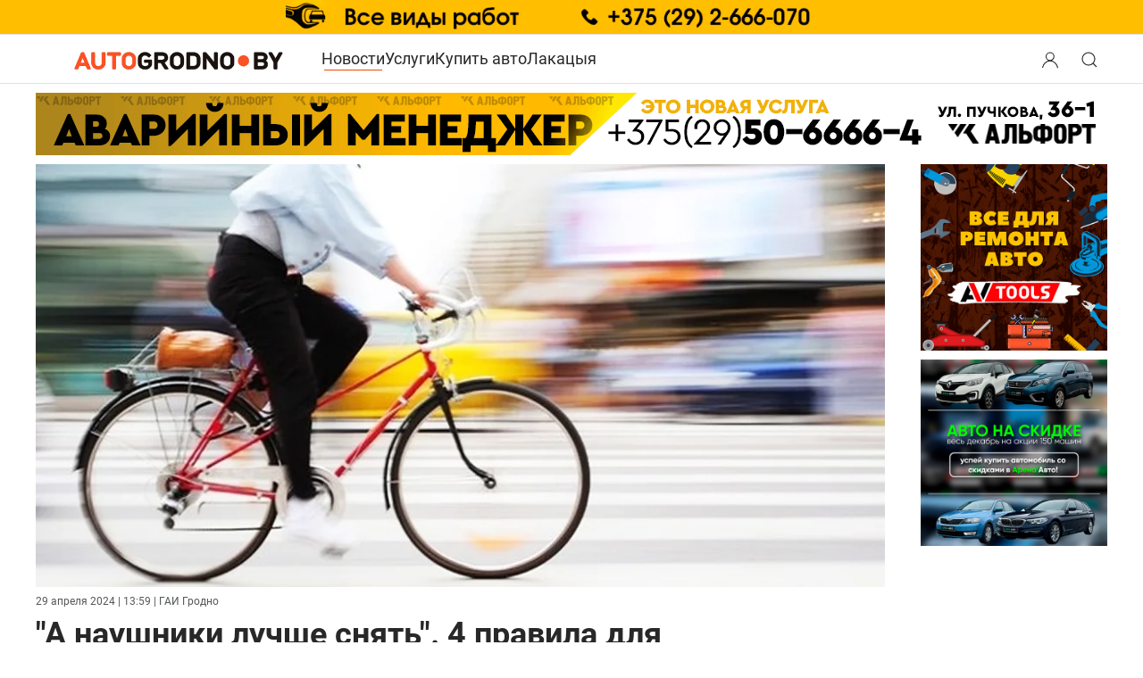

--- FILE ---
content_type: text/html; charset=utf-8
request_url: https://www.autogrodno.by/news/31875-4-punkta-velo-gai.html
body_size: 20059
content:
<!DOCTYPE html>
<html lang="ru-ru" dir="ltr" vocab="https://schema.org/">
    <head>
	<meta name="viewport" content="width=device-width, initial-scale=1">
	<meta name="country" content="Belarus" />
        <meta name="geography" content="Grodno, Belarus" />
        <link rel="icon" href="https://autogrodno.by/favicon.ico" sizes="any">
	        <link rel="apple-touch-icon" href="https://autogrodno.by/apple-icon-180x180.png">
	        <meta name="google-site-verification" content="ArJsmhfdqehbJEozL9gNa3mc7RLBtkoNanfqBqD_Jf8" />
        <meta charset="utf-8" />
	<base href="https://www.autogrodno.by/news/31875-4-punkta-velo-gai.html" />
	<meta name="keywords" content="Новости Гродно, события Гродно, происшествия, автоновости, АвтоГродно" />
	<meta name="og:title" content="&amp;quot;А наушники лучше снять&amp;quot;. 4 правила для велосипедистов от ГАИ Гродно" />
	<meta name="og:type" content="article" />
	<meta name="og:image" content="https://autogrodno.by/images/2024/04/4-punkta-velo-gai-00-min.jpg" />
	<meta name="og:url" content="https://www.autogrodno.by/news/31875-4-punkta-velo-gai.html" />
	<meta name="og:site_name" content="Автомобили Гродно" />
	<meta name="og:description" content="&amp;quot; А наушники лучше снять&amp;quot;. 4 правила для велосипедистов от ГАИ Гродно" />
	<meta name="twitter:card" content="summary" />
	<meta name="twitter:site" content="AutoGrodno" />
	<meta name="twitter:creator" content="@AutoGrodno" />
	<meta name="twitter:title" content="&amp;quot;А наушники лучше снять&amp;quot;. 4 правила для велосипедистов от ГАИ Гродно - Автомобили Гродно" />
	<meta name="twitter:description" content="&amp;quot; А наушники лучше снять&amp;quot;. 4 правила для велосипедистов от ГАИ Гродно" />
	<meta name="twitter:image" content="https://autogrodno.by/templates/yootheme/cache/75/4-punkta-velo-gai-00-min-75c84265.jpeg" />
	<meta name="robots" content="max-snippet:-1, max-image-preview:large, max-video-preview:-1" />
	<meta name="description" content="&quot; А наушники лучше снять&quot;. 4 правила для велосипедистов от ГАИ Гродно" />
	<meta name="generator" content="Joomla! - Open Source Content Management" />
	<title>&quot;А наушники лучше снять&quot;. 4 правила для велосипедистов от ГАИ Гродно - Автомобили Гродно</title>
	<link href="/favicon.ico" rel="shortcut icon" type="image/vnd.microsoft.icon" />
	<link href="https://www.autogrodno.by/news/31875-4-punkta-velo-gai.html" rel="canonical" />
	<link href="https://autogrodno.by/plugins/system/djclassifiedsyt/assets/css/style.css" rel="stylesheet" />
	<link href="https://autogrodno.by/media/mod_simpleform2/css/styles.css?v=4.1.1" rel="stylesheet" />
	<link href="/templates/yootheme_autogrod/css/theme.43.css?1768254895" rel="stylesheet" />
	<script type="application/json" class="joomla-script-options new">{"csrf.token":"dd9d1c3714e0d0295a153a2507eb977e","system.paths":{"root":"","base":""},"system.keepalive":{"interval":1140000,"uri":"\/component\/ajax\/?format=json"}}</script>
	<script src="https://autogrodno.by/plugins/system/djclassifiedsyt/assets/js/script.js"></script>
	<script src="/media/system/js/core.js?af3f5471321406dc285daf32b8fd5db1"></script>
	<!--[if lt IE 9]><script src="/media/system/js/polyfill.event.js?af3f5471321406dc285daf32b8fd5db1"></script><![endif]-->
	<script src="/media/system/js/keepalive.js?af3f5471321406dc285daf32b8fd5db1"></script>
	<script src="/media/jui/js/jquery.min.js?af3f5471321406dc285daf32b8fd5db1"></script>
	<script src="/media/jui/js/jquery-noconflict.js?af3f5471321406dc285daf32b8fd5db1"></script>
	<script src="/media/jui/js/jquery-migrate.min.js?af3f5471321406dc285daf32b8fd5db1"></script>
	<script src="https://autogrodno.by/media/mod_simpleform2/js/jquery.form.min.js?v=4.1.1" defer></script>
	<script src="https://autogrodno.by/media/mod_simpleform2/js/simpleform2.js?v=4.1.1" defer></script>
	<script src="/templates/yootheme/packages/theme-analytics/app/analytics.min.js?4.5.32" defer></script>
	<script src="/templates/yootheme/vendor/assets/uikit/dist/js/uikit.min.js?4.5.32"></script>
	<script src="/templates/yootheme/vendor/assets/uikit/dist/js/uikit-icons.min.js?4.5.32"></script>
	<script src="/templates/yootheme/js/theme.js?4.5.32"></script>
	<script>
document.addEventListener('DOMContentLoaded', function() {
            Array.prototype.slice.call(document.querySelectorAll('a span[id^="cloak"]')).forEach(function(span) {
                span.innerText = span.textContent;
            });
        });function do_nothing() { return; }
	</script>
	<script>UIkit.util.ready(function() {
UIkit.icon.add('viber','<svg xmlns="http://www.w3.org/2000/svg" width= "20"    viewBox="0 0 512 512"><!--! Font Awesome Free 6.4.2 by @fontawesome - https://fontawesome.com License - https://fontawesome.com/license (Commercial License) Copyright 2023 Fonticons, Inc. --><path d="M444 49.9C431.3 38.2 379.9.9 265.3.4c0 0-135.1-8.1-200.9 52.3C27.8 89.3 14.9 143 13.5 209.5c-1.4 66.5-3.1 191.1 117 224.9h.1l-.1 51.6s-.8 20.9 13 25.1c16.6 5.2 26.4-10.7 42.3-27.8 8.7-9.4 20.7-23.2 29.8-33.7 82.2 6.9 145.3-8.9 152.5-11.2 16.6-5.4 110.5-17.4 125.7-142 15.8-128.6-7.6-209.8-49.8-246.5zM457.9 287c-12.9 104-89 110.6-103 115.1-6 1.9-61.5 15.7-131.2 11.2 0 0-52 62.7-68.2 79-5.3 5.3-11.1 4.8-11-5.7 0-6.9.4-85.7.4-85.7-.1 0-.1 0 0 0-101.8-28.2-95.8-134.3-94.7-189.8 1.1-55.5 11.6-101 42.6-131.6 55.7-50.5 170.4-43 170.4-43 96.9.4 143.3 29.6 154.1 39.4 35.7 30.6 53.9 103.8 40.6 211.1zm-139-80.8c.4 8.6-12.5 9.2-12.9.6-1.1-22-11.4-32.7-32.6-33.9-8.6-.5-7.8-13.4.7-12.9 27.9 1.5 43.4 17.5 44.8 46.2zm20.3 11.3c1-42.4-25.5-75.6-75.8-79.3-8.5-.6-7.6-13.5.9-12.9 58 4.2 88.9 44.1 87.8 92.5-.1 8.6-13.1 8.2-12.9-.3zm47 13.4c.1 8.6-12.9 8.7-12.9.1-.6-81.5-54.9-125.9-120.8-126.4-8.5-.1-8.5-12.9 0-12.9 73.7.5 133 51.4 133.7 139.2zM374.9 329v.2c-10.8 19-31 40-51.8 33.3l-.2-.3c-21.1-5.9-70.8-31.5-102.2-56.5-16.2-12.8-31-27.9-42.4-42.4-10.3-12.9-20.7-28.2-30.8-46.6-21.3-38.5-26-55.7-26-55.7-6.7-20.8 14.2-41 33.3-51.8h.2c9.2-4.8 18-3.2 23.9 3.9 0 0 12.4 14.8 17.7 22.1 5 6.8 11.7 17.7 15.2 23.8 6.1 10.9 2.3 22-3.7 26.6l-12 9.6c-6.1 4.9-5.3 14-5.3 14s17.8 67.3 84.3 84.3c0 0 9.1.8 14-5.3l9.6-12c4.6-6 15.7-9.8 26.6-3.7 14.7 8.3 33.4 21.2 45.8 32.9 7 5.7 8.6 14.4 3.8 23.6z" fill="#7F4DA0" fill-rule="evenodd" id="Viber"/></svg>');

UIkit.icon.add('tg','<svg version="1.1" class="icon-tg" width="20" xmlns="http://www.w3.org/2000/svg" xmlns:xlink="http://www.w3.org/1999/xlink" x="0px" y="0px"viewBox="0 0 300 300" style="enable-background:new 0 0 300 300;" xml:space="preserve"> <g id="XMLID_496_"> <path id="XMLID_497_" d="M5.299,144.645l69.126,25.8l26.756,86.047c1.712,5.511,8.451,7.548,12.924,3.891l38.532-31.412 c4.039-3.291,9.792-3.455,14.013-0.391l69.498,50.457c4.785,3.478,11.564,0.856,12.764-4.926L299.823,29.22 c1.31-6.316-4.896-11.585-10.91-9.259L5.218,129.402C-1.783,132.102-1.722,142.014,5.299,144.645z M96.869,156.711l135.098-83.207 c2.428-1.491,4.926,1.792,2.841,3.726L123.313,180.87c-3.919,3.648-6.447,8.53-7.163,13.829l-3.798,28.146 c-0.503,3.758-5.782,4.131-6.819,0.494l-14.607-51.325C89.253,166.16,91.691,159.907,96.869,156.711z"/> </g> <g> </g> <g> </g> <g> </g> <g> </g> <g> </g> <g> </g> <g> </g> <g> </g> <g> </g> <g> </g> <g> </g> <g> </g> <g> </g> <g> </g> <g> </g> </svg>');

UIkit.icon.add('vk','<svg height="20px" style="enable-background:new 0 0 20 20;" version="1.1" viewBox="0 0 512 512" width="20px" xml:space="preserve" xmlns="http://www.w3.org/2000/svg" xmlns:xlink="http://www.w3.org/1999/xlink"><g id="comp_x5F_364-vk"><g><path d="M475.515,137.899c3.16-10.674,0-18.53-15.2-18.53h-50.297c-12.809,0-18.702,6.746-21.861,14.261 c0,0-25.617,62.422-61.825,102.899c-11.698,11.699-17.078,15.457-23.482,15.457c-3.158,0-8.027-3.758-8.027-14.432v-99.655 c0-12.809-3.588-18.53-14.176-18.53h-79.075c-8.027,0-12.809,5.978-12.809,11.528c0,12.125,18.104,14.943,19.983,49.101v74.123 c0,16.225-2.904,19.212-9.308,19.212c-17.079,0-58.581-62.678-83.174-134.409c-4.952-13.919-9.821-19.555-22.715-19.555H43.25 c-14.346,0-17.25,6.746-17.25,14.261c0,13.32,17.079,79.502,79.502,166.945c41.587,59.689,100.167,92.056,153.453,92.056 c32.022,0,35.951-7.173,35.951-19.555c0-57.045-2.903-62.425,13.152-62.425c7.428,0,20.237,3.757,50.127,32.534 c34.155,34.158,39.792,49.445,58.92,49.445h50.297c14.347,0,21.606-7.173,17.421-21.351 c-9.564-29.801-74.208-91.114-77.111-95.213c-7.429-9.564-5.295-13.835,0-22.375C407.799,253.608,469.195,167.189,475.515,137.899 L475.515,137.899z"/></g></g><g class="icon-vk"/></svg>');
    
    });</script>
	<meta property="og:site_name" content="АвтоГродно" />
	<meta property="og:title" content="&quot;А наушники лучше снять&quot;. 4 правила для велосипедистов от ГАИ Гродно - Автомобили Гродно" />
	<meta property="og:description" content="&quot; А наушники лучше снять&quot;. 4 правила для велосипедистов от ГАИ Гродно" />
	<meta property="og:url" content="https://www.autogrodno.by/news/31875-4-punkta-velo-gai.html" />
	<meta property="og:type" content="website" />
	<meta property="og:image" content="https://autogrodno.by/templates/yootheme/cache/75/4-punkta-velo-gai-00-min-75c84265.jpeg" />
	<!-- Start: Структурные данные гугла -->
			 <script type="application/ld+json" data-type="gsd"> { "@context": "https://schema.org", "@type": "BreadcrumbList", "itemListElement": [ { "@type": "ListItem", "position": 1, "name": "Главная", "item": "https://www.autogrodno.by/" }, { "@type": "ListItem", "position": 2, "name": "Новости", "item": "https://www.autogrodno.by/news.html" }, { "@type": "ListItem", "position": 3, "name": "&quot;А наушники лучше снять&quot;. 4 правила для велосипедистов от ГАИ Гродно", "item": "https://www.autogrodno.by/news/31875-4-punkta-velo-gai.html" } ] } </script>
			<!-- End: Структурные данные гугла -->
	<script type="text/javascript">var SF2Lang=window.SF2Lang||{};SF2Lang["send"] = "Отправить";SF2Lang["close"] = "Закрыть";</script>
	<script>window.yootheme ||= {}; var $theme = yootheme.theme = {"google_analytics":"G-BHEBQPRFXE","google_analytics_anonymize":"","i18n":{"close":{"label":"\u0417\u0430\u043a\u0440\u044b\u0442\u044c"},"totop":{"label":"\u041d\u0430\u0432\u0435\u0440\u0445"},"marker":{"label":"\u041e\u0442\u043a\u0440\u044b\u0442\u044c"},"navbarToggleIcon":{"label":"\u041e\u0442\u043a\u0440\u044b\u0442\u044c \u043c\u0435\u043d\u044e"},"paginationPrevious":{"label":"\u041f\u0440\u0435\u0434\u044b\u0434\u0443\u0449\u0430\u044f \u0441\u0442\u0440\u0430\u043d\u0438\u0446\u0430"},"paginationNext":{"label":"\u0421\u043b\u0435\u0434\u0443\u044e\u0449\u0430\u044f \u0441\u0442\u0440\u0430\u043d\u0438\u0446\u0430"},"searchIcon":{"toggle":"\u041e\u0442\u043a\u0440\u044b\u0442\u044c \u043f\u043e\u0438\u0441\u043a","submit":"\u0418\u0441\u043a\u0430\u0442\u044c"},"slider":{"next":"\u0421\u043b\u0435\u0434\u0443\u044e\u0449\u0438\u0439 \u0441\u043b\u0430\u0439\u0434","previous":"\u041f\u0440\u0435\u0434\u044b\u0434\u0443\u0449\u0438\u0439 \u0441\u043b\u0430\u0439\u0434","slideX":"\u0421\u043b\u0430\u0439\u0434 %s","slideLabel":"%s \u0438\u0437 %s"},"slideshow":{"next":"\u0421\u043b\u0435\u0434\u0443\u044e\u0449\u0438\u0439 \u0441\u043b\u0430\u0439\u0434","previous":"\u041f\u0440\u0435\u0434\u044b\u0434\u0443\u0449\u0438\u0439 \u0441\u043b\u0430\u0439\u0434","slideX":"\u0421\u043b\u0430\u0439\u0434 %s","slideLabel":"%s \u0438\u0437 %s"},"lightboxPanel":{"next":"\u0421\u043b\u0435\u0434\u0443\u044e\u0449\u0438\u0439 \u0441\u043b\u0430\u0439\u0434","previous":"\u041f\u0440\u0435\u0434\u044b\u0434\u0443\u0449\u0438\u0439 \u0441\u043b\u0430\u0439\u0434","slideLabel":"%s \u0438\u0437 %s","close":"\u0417\u0430\u043a\u0440\u044b\u0442\u044c"}}};</script>

    </head>
    <body class="">

        
        
        <div class="tm-page">

                        <header>


<div class="tm-header-mobile uk-hidden@m">


        <div uk-sticky cls-active="uk-navbar-sticky" sel-target=".uk-navbar-container">
    
        <div class="uk-navbar-container">

            <div class="uk-container uk-container-expand">
                <nav class="uk-navbar" uk-navbar="{&quot;container&quot;:&quot;.tm-header-mobile &gt; [uk-sticky]&quot;}">

                                        <div class="uk-navbar-left">

                                                    
<div class="uk-navbar-item" id="module-106">

    
    
<div class="uk-margin-remove-last-child custom" ><a href="/" aria-label="Logo Autogrodno. Back to start page">

<img src="/logo.png" alt="Автомобили Гродно. Сайт Autogrodno.by " width="180" height="18">
<!--<img src="/images/logo-af-2023-2.png"  />
 <svg width="125" height="32" viewBox="0 0 125 32" fill="none" xmlns="http://www.w3.org/2000/svg">
<text fill="#292828" xml:space="preserve" style="white-space: pre" font-family="Roboto local" font-size="24" font-weight="bold" letter-spacing="0em"><tspan x="48" y="22.7031">grodno</tspan></text>
<text fill="#F04800" xml:space="preserve" style="white-space: pre" font-family="Roboto local" font-size="24" font-weight="bold" letter-spacing="0em"><tspan x="0" y="22.7031">auto</tspan></text>
</svg>-->
</a>
</div>

</div>

                        			
			

                        
                    </div>
                    
                    
                                        <div class="uk-navbar-right">

                                                    <a uk-toggle href="#tm-dialog-mobile" class="uk-navbar-toggle uk-navbar-toggle-animate">

        
        <div uk-navbar-toggle-icon></div>

        
    </a>
                        
			
                        

                    </div>
                    
                </nav>
            </div>

        </div>

        </div>
    




    
    
        <div id="tm-dialog-mobile" class="uk-dropbar uk-dropbar-top" uk-drop="{&quot;clsDrop&quot;:&quot;uk-dropbar&quot;,&quot;flip&quot;:&quot;false&quot;,&quot;container&quot;:&quot;.tm-header-mobile&quot;,&quot;target-y&quot;:&quot;.tm-header-mobile .uk-navbar-container&quot;,&quot;mode&quot;:&quot;click&quot;,&quot;target-x&quot;:&quot;.tm-header-mobile .uk-navbar-container&quot;,&quot;stretch&quot;:true,&quot;bgScroll&quot;:&quot;false&quot;,&quot;animateOut&quot;:true,&quot;duration&quot;:300,&quot;toggle&quot;:&quot;false&quot;}">

        <div class="tm-height-min-1-1 uk-flex uk-flex-column">

                        <div class="uk-margin-auto-bottom">
                
<div class="uk-panel" id="module-menu-dialog-mobile">

    
    
<ul class="uk-nav uk-nav-primary uk-nav-">
    
	<li class="item-300058 uk-active"><a href="/news.html">Новости</a></li>
	<li class="item-100098"><a href="/kat-avtofirm.html">Услуги</a></li>
	<li class="item-100273"><a href="/avtorynok.html">Купить авто</a></li>
	<li class="item-300994"><a href="/lakacya.html" class="club">Лакацыя</a></li></ul>

</div>

<div class="uk-panel" id="module-628">

    
    
<ul class="uk-margin-top uk-nav uk-nav-default">
    
	<li class="item-301080"><a href="/poteri-i-nakhodki-grodno.html">Потери и находки Гродно</a></li></ul>

</div>

<div class="uk-panel" id="module-630">

    
    

    <form id="search-630" action="/news.html" method="post" role="search" class="uk-search uk-search-default uk-width-1-1"><span uk-search-icon></span><input name="searchword" placeholder="поиск" minlength="3" aria-label="Поиск" type="search" class="uk-search-input"><input type="hidden" name="task" value="search"><input type="hidden" name="option" value="com_search"><input type="hidden" name="Itemid" value="300058"></form>
    

</div>

<div class="uk-panel" id="module-16">

    
    
<form id="login-form-16" action="https://www.autogrodno.by/news.html" method="post">

        <div class="uk-margin">
        Вход / Регистрация    </div>
    
    <div class="uk-margin">
        <input class="uk-input" type="text" name="username" size="18" placeholder="Логин" aria-label="Логин">
    </div>

    <div class="uk-margin">
        <input class="uk-input" type="password" name="password" size="18" placeholder="Пароль" aria-label="Пароль">
    </div>

    
        <div class="uk-margin">
        <label>
            <input type="checkbox" name="remember" value="yes" checked>
            Запомнить меня        </label>
    </div>
    
    
    <div class="uk-margin">
        <button class="uk-button uk-button-primary" value="Войти" name="Submit" type="submit">Войти</button>
    </div>

    <ul class="uk-list uk-margin-remove-bottom">
        <li><a href="/component/users/reset.html?Itemid=300834">Забыли пароль?</a></li>
        <li><a href="/component/users/remind.html?Itemid=300834">Забыли логин?</a></li>
                        <li><a href="/component/users/registration.html?Itemid=300834">Регистрация</a></li>
            </ul>

    
    <input type="hidden" name="option" value="com_users">
    <input type="hidden" name="task" value="user.login">
    <input type="hidden" name="return" value="aHR0cHM6Ly93d3cuYXV0b2dyb2Ruby5ieS9uZXdzLzMxODc1LTQtcHVua3RhLXZlbG8tZ2FpLmh0bWw=">
    <input type="hidden" name="dd9d1c3714e0d0295a153a2507eb977e" value="1" />
</form>

</div>

            </div>
            
            
        </div>

    </div>
    

</div>



<div class="uk-margin-auto">
	            <div class="toolbar-all uk-grid-medium uk-child-width-auto uk-flex-center" uk-grid="margin: uk-margin-small-top">
	               	<div>
<div class="uk-panel" id="module-537">

    
    <div class="bannergroup">

	<div class="banneritem">
										<a href='https://autogrodno.by/sto/item/katyunko.html/' target="_blank">
<picture>
    <source srcset="https://autogrodno.by/images/banners/katunko/retina-kat.gif"
            media="(max-width: 450px)">
    <img src="https://autogrodno.by/banners/2023/katunkoopt.gif" width="1600" height="60" alt="СТО Катюнько"/>
</picture>
</a>

				<div class="clr"></div>
	</div>

</div>

</div>
</div>
	            </div>
       		</div>

<header class="tm-header uk-visible@m">



        <div uk-sticky media="@m" cls-active="uk-navbar-sticky" sel-target=".uk-navbar-container">
    
        <div class="uk-navbar-container">

            <div class="uk-container">
                <nav class="uk-navbar" uk-navbar="{&quot;align&quot;:&quot;center&quot;,&quot;container&quot;:&quot;.tm-header &gt; [uk-sticky]&quot;,&quot;boundary&quot;:&quot;.tm-header .uk-navbar-container&quot;}">

                                        <div class="uk-navbar-left">

                                                    
<div class="uk-navbar-item" id="module-578">

    
    
<div class="uk-margin-remove-last-child custom" ><a href="/" class="uk-padding" alt="Автомобили Гродно. Сайт Autogrodno.by " aria-label="Logo Autogrodno. Back to start page"> <img src="/logo.png" alt="Логотип Autogrodno.by " width="240" height="24"> </a></div>

</div>

                        
                                                    
<ul class="uk-navbar-nav">
    
	<li class="item-300058 uk-active"><a href="/news.html">Новости</a></li>
	<li class="item-100098"><a href="/kat-avtofirm.html">Услуги</a></li>
	<li class="item-100273"><a href="/avtorynok.html">Купить авто</a></li>
	<li class="item-300994"><a href="/lakacya.html" class="club">Лакацыя</a></li></ul>

                        
                        
                    </div>
                    
                    
                                        <div class="uk-navbar-right">

                        
                                                    
<div class="uk-navbar-item modallogin" id="module-606">

    
    
<div class="uk-margin-remove-last-child custom" ><a href="#modal-login-mobile" class="modloginicon"  aria-label="Login user modal" aria-labelledby="Search" aria-expanded="false" uk-toggle> <button class="uk-button" uk-icon="user" aria-label="Search button" aria-labelledby="Open search modal"> </button> </a>

<a href="#modal-search-mobile" class="modsearchicon"  aria-label="Open search modal" aria-labelledby="Search" uk-toggle> <button class="uk-button" uk-icon="search" aria-label="Search button" aria-labelledby="Open search modal"> </button> </a>
<div id="modal-login-mobile" uk-modal>
<div class="uk-modal-dialog uk-modal-body"><button type="button" class="uk-modal-close-full uk-close uk-icon" aria-label="Close login modal" uk-close> </button> 
<form id="login-form-16" action="https://www.autogrodno.by/news.html" method="post">

        <div class="uk-margin">
        Вход / Регистрация    </div>
    
    <div class="uk-margin">
        <input class="uk-input" type="text" name="username" size="18" placeholder="Логин" aria-label="Логин">
    </div>

    <div class="uk-margin">
        <input class="uk-input" type="password" name="password" size="18" placeholder="Пароль" aria-label="Пароль">
    </div>

    
        <div class="uk-margin">
        <label>
            <input type="checkbox" name="remember" value="yes" checked>
            Запомнить меня        </label>
    </div>
    
    
    <div class="uk-margin">
        <button class="uk-button uk-button-primary" value="Войти" name="Submit" type="submit">Войти</button>
    </div>

    <ul class="uk-list uk-margin-remove-bottom">
        <li><a href="/component/users/reset.html?Itemid=300834">Забыли пароль?</a></li>
        <li><a href="/component/users/remind.html?Itemid=300834">Забыли логин?</a></li>
                        <li><a href="/component/users/registration.html?Itemid=300834">Регистрация</a></li>
            </ul>

    
    <input type="hidden" name="option" value="com_users">
    <input type="hidden" name="task" value="user.login">
    <input type="hidden" name="return" value="aHR0cHM6Ly93d3cuYXV0b2dyb2Ruby5ieS9uZXdzLzMzMDg1LWR0cC16aGl2LWl0b2ctMjAyNC5odG1s">
    <input type="hidden" name="42d1129d0c7a7394a12f019bb5fd5ae7" value="1" />
</form>
</div>
<div id="modal-search-mobile" class="uk-modal-full uk-modal" tabindex="-1" uk-modal>
<div class="uk-modal-dialog uk-flex uk-flex-center uk-flex-middle" uk-height-viewport><button type="button" class="uk-modal-close-full uk-icon uk-close" uk-close></button>
<div class="uk-search uk-search-large"><form action="/" method="post" id="search-tm-11" class="uk-search uk-search-large" role="search"><input name="searchword" type="search" class="uk-search-input uk-text-center" autofocus="" placeholder="Поиск"> <input name="task" type="hidden" value="search"> <input name="option" type="hidden" value="com_search"> <input name="Itemid" type="hidden" value="300805"></form></div>
</div>
</div>
</div></div>

</div>

                        
                    </div>
                    
                </nav>
            </div>

        </div>

        </div>
    







	
	<div class="top-bannerdelete   uk-text-center uk-section uk-section-xsmall uk-padding-remove-bottom">
		<div class="uk-container">
	
<div class="uk-panel lv" id="module-580">

    
    <div class="bannergroup lv">

	<div class="banneritem">
										<noindex><a href='https://kuzovgrodno.by' target="_blank">
<picture>
    <source srcset="/images/banners/ban-kardena/new/kar-10-mob.gif" width="420" height="70"
            media="(max-width: 430px)">
    <img src="/images/banners/ban-kardena/new/kar-10-dec.gif"  width="100%" height="70" alt="geely grodno"/>
</picture>
</a>
</noindex>				<div class="clr"></div>
	</div>

</div>

</div>

		</div>
	</div>

</header>

</header>
            		
            
            
            <div id="system-message-container" data-messages="[]">
</div>

           <main> <!-- Builder #template-48Nkslw0 --><style class="uk-margin-remove-adjacent">#template-48Nkslw0\#0 div.art-mob-first-img{height:130px;}@media only screen and (min-width: 641px) and (max-width: 1199px){#template-48Nkslw0\#0 > div{/*background-size:cover;*/ height:500px;}}@media (max-width: 640px){#template-48Nkslw0\#0{margin-top: 10px; /* margin-bottom: -20px;*/}}@media only screen and (min-width:641px) and (max-width: 1199px){#template-48Nkslw0\#0{margin-top: 10px; /*margin-bottom: -20px;*/}}#template-48Nkslw0\#1 .banwstatje .bannergroup .banneritem:nth-child(1){padding-right: 1%; /*display: inline-block;*/}#lft-kolonkaDELETE .lft-col{padding-left:136px;}float: left;#template-48Nkslw0\#3 .article_banners-bottom .bannergroup .banneritem:nth-child(1){padding-right: 1%;}#template-48Nkslw0\#4{padding-bottom:10px;}#template-48Nkslw0\#5{padding-top:10px; padding-bottom:10px;}</style>
<div class="uk-hidden uk-section-default uk-section">
    
        
        
        
            
                                <div class="uk-container">                
                    <div class="uk-grid tm-grid-expand uk-child-width-1-1 uk-grid-margin">
<div class="uk-width-1-1">
    
        
            
            
            
                
                    <div>	<!-- Yandex.RTB -->
<script>window.yaContextCb=window.yaContextCb||[]</script>
<script src="https://yandex.ru/ads/system/context.js" async></script>
</div>
                
            
        
    
</div></div>
                                </div>                
            
        
    
</div>
<div id="template-48Nkslw0#0" class="art-mob-first-img  uk-hidden@l uk-section-default">
        <div data-src="/component/ajax/?p=image&amp;src=%7B%22file%22%3A%22images%2F2024%2F04%2F4-punkta-velo-gai-00-min.jpg%22%2C%22thumbnail%22%3A%22%2C%20%2C%22%7D&amp;hash=b5359ec9" data-sources="[{&quot;type&quot;:&quot;image\/webp&quot;,&quot;srcset&quot;:&quot;\/templates\/yootheme\/cache\/d5\/4-punkta-velo-gai-00-min-d5bc5f74.webp 768w, \/templates\/yootheme\/cache\/49\/4-punkta-velo-gai-00-min-4955ed07.webp 980w&quot;,&quot;sizes&quot;:&quot;(max-aspect-ratio: 980\/488) 201vh&quot;}]" uk-img class="uk-background-norepeat uk-background-cover uk-background-center-center uk-section uk-section-xlarge">    
        
        
        
            
                                <div class="uk-container uk-container-expand">                
                    <div class="uk-grid tm-grid-expand uk-child-width-1-1 uk-grid-margin">
<div class="uk-width-1-1">
    
        
            
            
            
                
                    
                
            
        
    
</div></div>
                                </div>                
            
        
        </div>
    
</div>
<div id="full-article" class="uk-section-default uk-section uk-section-xsmall">
    
        
        
        
            
                                <div class="uk-container uk-container-xlarge">                
                    <div class="uk-margin uk-container"><div class="uk-grid tm-grid-expand" uk-grid>
<div class="uk-width-expand@m lft-col" id="lft-kolonkaDELETE">
    
        
            
            
            
                
                    
<div class="uk-margin-remove-vertical uk-text-center uk-visible@l">
        <picture>
<source type="image/webp" srcset="/templates/yootheme/cache/d5/4-punkta-velo-gai-00-min-d5bc5f74.webp 768w, /templates/yootheme/cache/c2/4-punkta-velo-gai-00-min-c2cb393a.webp 980w" sizes="(min-width: 980px) 980px">
<img src="/templates/yootheme/cache/75/4-punkta-velo-gai-00-min-75c84265.jpeg" width="980" height="488" class="el-image" alt loading="lazy">
</picture>    
    
</div>
<div class="uk-panel uk-margin-remove-first-child hits uk-margin-small uk-margin-remove-top uk-hidden@m">
    
        
            
                
            
            
                                                
                
                    

        
        
        
    
        
        
        
                <div class="el-meta uk-text-meta uk-text-muted uk-margin-small-top"><time datetime="2024-04-29T13:59:46+03:00">29 апреля  2024 | 13:59</time> | ГАИ Гродно</div>        
        

                
                
            
        
    
</div>
<div class="uk-panel uk-margin-remove-first-child hits uk-margin-small uk-visible@l">
    
        
            
                
            
            
                                                
                
                    

        
        
        
    
        
        
        
                <div class="el-meta uk-text-meta uk-text-muted uk-margin-small-top"><time datetime="2024-04-29T13:59:46+03:00">29 апреля 2024 | 13:59</time> | ГАИ Гродно</div>        
        

                
                
            
        
    
</div>
<h1 class="uk-margin-small">        "А наушники лучше снять". 4 правила для велосипедистов от ГАИ Гродно    </h1><style class="uk-margin-remove-adjacent">.banwstatje .bannergroup .banneritem:nth-child(1) {
    padding-right: 1%;
    /*display: inline-block;*/
}</style><div class="uk-panel banwstatje uk-margin uk-hidden@l" id="template-48Nkslw0#1"><div class="uk-text-center uk-grid tm-grid-expand uk-grid-collapse uk-margin-remove-vertical" uk-grid>
<div class="uk-width-1-2 uk-width-1-2@m">
    
        
            
            
            
                
                    
<div class="uk-panel uk-margin-remove-vertical">
    
    <div class="bannergroup">

	<div class="banneritem">
										<a href='https://autofan.by' target="_blank">
<picture>
    <source srcset="https://autogrodno.by/images/banners/autofan/a-01.png"

>
    <img src="https://autogrodno.by/images/banners/autofan/a-01.png" width="250" height="250"  loading="lazy"  decoding="async" alt="autofan"/>
</picture>
</a>

				<div class="clr"></div>
	</div>

</div>

</div>
                
            
        
    
</div>
<div class="uk-width-1-2 uk-width-1-2@m">
    
        
            
            
            
                
                    
<div class="uk-panel uk-margin-remove-vertical">
    
    <div class="bannergroup">

	<div class="banneritem">
										<a href='https://autogrodno.by/sto/item/ejries.html/' target="_blank">
<picture>
    <source srcset="/images/banners/aries/new/7.png"
            >
    <img src="/images/banners/aries/new/7.png" loading="lazy" decoding="async"  width="250" height="250" alt="Aries"/>
</picture>
</a>

				<div class="clr"></div>
	</div>

</div>

</div>
                
            
        
    
</div></div></div>
                
            
        
    
</div>
<div class="uk-width-1-5@m uk-width-1-5@l uk-width-1-5@xl uk-text-center uk-visible@l" id="template-48Nkslw0#2">
    
        
            
            
            
                
                    
<div class="uk-panel uk-visible@l">
    
    <div class="bannergroup">

	<div class="banneritem">
										<a href="https://autogrodno.by/news/novosti-avtofirm/32609-magazin-instrumenty-av-tools.html/" target="_blank" rel="noopener"> <picture> <source srcset="https://autogrodno.by/images/catalog/Mag-AV-tools/banners/6.png" /> <img src="https://autogrodno.by/images/catalog/Mag-AV-tools/banners/6.png" alt="AV Tools" width="250" height="250" loading="lazy" decoding="async" /> </picture> </a>				<div class="clr"></div>
	</div>

</div>

</div>
<div class="uk-panel uk-margin-small uk-visible@l">
    
    <div class="bannergroup">

	<div class="banneritem">
										<a href="https://autogrodno.by/avtosalony-i-avtokomisy/item/avtomarket-arena-avto.html" target="_blank" rel="noopener"> <picture> <source srcset="/images/catalog/Komic-arena/banners/3.jpg" /> <img src="/images/catalog/Komic-arena/banners/2.gif" alt="arenaauto" width="250" height="250" loading="lazy" decoding="async" /> </picture> </a>				<div class="clr"></div>
	</div>

</div>

</div>
                
            
        
    
</div></div></div>
                                </div>                
            
        
    
</div>
<div class="full-text-news uk-section-default uk-section uk-section-xsmall">
    
        
        
        
            
                                <div class="uk-container uk-container-xlarge">                
                    <div class="uk-grid-margin uk-container"><div class="uk-grid tm-grid-expand" uk-grid>
<div class="uk-width-expand@m" id="lft-kolonkaDELETE">
    
        
            
            
            
                
                    <div class="uk-panel news-text uk-margin-remove-vertical uk-text-left"><p>Чтобы велопрогулки приносили удовольствие, они должны быть безопасными. Для этого необходимо всего лишь соблюдать правила.</p></div><div class="uk-panel telotext uk-margin"><p>Но, как показывает практика, это дается труднее всего. Итак, 4 правила для велосипедистов от гродненской <a href="https://vk.com/grodnogai?w=wall-70041595_26356">Госавтоинспекции</a>.</p>
<div id="yandex_rtb_R-A-1274075-1" class="ya-code">&nbsp;</div>
<noindex>
<div id="yandex_rtb_R-A-1274075-4"></div>
<script data-mce-fragment="1">window.yaContextCb.push(()=>{
  Ya.Context.AdvManager.render({
    renderTo: 'yandex_rtb_R-A-1274075-4',
    blockId: 'R-A-1274075-4'
  })
})</script>
</noindex>
<h2>Правило 1: "По переходу – медленно"</h2>
<p>Пересекая пешеходный переход по пешеходному переходу, велосипедист может не спешиваться, но тогда его скорость должна быть равна скорости идущего пешехода!</p>
<h2>Правило 2: "Вне проезжей части"</h2>
<p>Не забывайте: самым безопасным движением будет движение вне проезжей части. Не стоит забывать, что детям до 14 лет запрещено ездить на велосипеде по проезжей части без сопровождения взрослых.</p>
<h2>Правило 3: "Наушники лучше снять"</h2>
<p>Не позволяйте себе или детям передвигаться на велосипеде с наушниками или "в телефоне". Не услышав приближающийся транспорт, вы можете начать маневр и угодить под машину.</p>
<h2>Правило 4: "Фонарь и фликер – обязательно"</h2>
<p>В темное время суток используйте фонари и светоотражающие элементы.</p>
<p>Безопасных вам поездок!</p></div>
<div class="tags-button uk-margin">
        <div class="uk-flex-middle uk-grid-small uk-child-width-auto" uk-grid>    
    
                <div class="el-item">
        
        
<a class="el-content uk-button uk-button-default uk-button-small" href="/tag/pdd.html">
    
        #ПДД Беларуси    
    
</a>


                </div>
        
    
                <div class="el-item">
        
        
<a class="el-content uk-button uk-button-default uk-button-small" href="/tag/gai-grodno.html">
    
        #ГАИ Гродно    
    
</a>


                </div>
        
    
                <div class="el-item">
        
        
<a class="el-content uk-button uk-button-default uk-button-small" href="/component/tags/tag/velosipedisty.html">
    
        #велосипедисты    
    
</a>


                </div>
        
    
        </div>    
</div>

<div class="uk-panel article_banners-bottom uk-align-center uk-margin-small uk-text-center" id="template-48Nkslw0#3">
    
    <div class="bannergroup">


</div>

</div><div class="uk-panel uk-margin"><div class="uk-grid tm-grid-expand uk-grid-margin" uk-grid>
<div class="uk-width-1-2 uk-width-1-2@m">
    
        
            
            
            
                
                    
<div class="uk-panel">
    
    <div class="bannergroup">

	<div class="banneritem">
										<a href="https://autogrodno.by/avtorazborki/item/avtorazborka-opel-cervis-auto-razborkaby.html" target="_blank">
<picture>
     <source srcset="/images/banners/opel-ban-3.gif">
     <img src="/images/banners/opel-ban-3.gif" width="334" height="255" alt="Сто и авторазборка Опель Гродно" loading="lazy" decoding="async"/>
</picture>
</a>				<div class="clr"></div>
	</div>

</div>

</div>
                
            
        
    
</div>
<div class="uk-width-1-2 uk-width-1-2@m">
    
        
            
            
            
                
                    
<div class="uk-panel">
    
    <div class="bannergroup">

	<div class="banneritem">
										<a href="https://www.autogrodno.by/avtomagaziny/item/magazin-avtovita.html/">
<picture>
     <source srcset="/images/banners/ban-avtovita/2.gif">
     <img src="/images/banners/ban-avtovita/2.gif" width="334" height="255" alt="Автовита" loading="lazy" decoding="async"/>
</picture>
</a>				<div class="clr"></div>
	</div>

</div>

</div>
                
            
        
    
</div></div><div class="uk-grid tm-grid-expand uk-child-width-1-1 uk-grid-margin">
<div class="uk-width-1-1">
    
        
            
            
            
                
                    
<div class="uk-panel uk-text-center">
    
    <div class="bannergroup">

	<div class="banneritem">
										<a href="https://autogroup.by/?utm_source=autogrodno&utm_medium=cpc&utm_campaign=grodno&utm_content=banner">
<picture>
     <source srcset="/images/banners/ban-autogroup/2.png">
     <img src="/images/banners/ban-autogroup/2.png" width="636" height="83" alt="AUTOGROUP" loading="lazy" decoding="async"/>
</picture>
</a>				<div class="clr"></div>
	</div>

</div>

</div>
                
            
        
    
</div></div></div>
<div class="uk-margin-small">
    
    
        
        
<a class="el-content uk-width-1-1 uk-button uk-button-danger" href="https://autogrodno.by">
    
        Вернуться на главную    
    
</a>


        
    
    
</div>

                
            
        
    
</div>
<div class="uk-width-1-5@m uk-text-center uk-visible@l">
    
        
            
            
            
                
                    
                
            
        
    
</div></div></div>
                                </div>                
            
        
    
</div>
<div class="uk-hidden uk-section-default uk-section">
    
        
        
        
            
                                <div class="uk-container">                
                    <div class="uk-grid tm-grid-expand uk-child-width-1-1 uk-grid-margin">
<div class="uk-width-1-1">
    
        
            
            
            
                
                    <div><script>
	// selector of all videos on the page
	const videos = document.querySelectorAll(".videoyt");

	// generate video url
	let generateUrl = function(id) {
		let query = "?rel=0&showinfo=0&autoplay=1";

		return "https://www.youtube.com/embed/" + id + query;
	};

	// creating iframe
	let createIframe = function(id) {
		let iframe = document.createElement("iframe");

		iframe.setAttribute("allowfullscreen", "");
		iframe.setAttribute("allow", "autoplay; encrypted-media");
		iframe.setAttribute("src", generateUrl(id));

		return iframe;
	};

	// main code
	videos.forEach((el) => {
		let videoHref = el.getAttribute("data-video");

		let deletedLength = "https://youtu.be/".length;

		let videoId = videoHref.substring(deletedLength, videoHref.length);

		let img = el.querySelector("img");
		let youtubeImgSrc =
			"https://i.ytimg.com/vi/" + videoId + "/hqdefault.jpg";
		img.setAttribute("src", youtubeImgSrc);

		el.addEventListener("click", (e) => {
			e.preventDefault();

			let iframe = createIframe(videoId);
			el.querySelector("img").remove();
			el.appendChild(iframe);
			el.querySelector("button").remove();
		});
	});
</script></div>
                
            
        
    
</div></div>
                                </div>                
            
        
    
</div>
<div class="uk-section-default uk-section uk-section-xsmall">
    
        
        
        
            
                                <div class="uk-container uk-container-xlarge">                
                    <div class="uk-grid tm-grid-expand uk-grid-small uk-child-width-1-1 uk-margin-remove-vertical">
<div class="uk-width-1-1@m">
    
        
            
            
            
                
                    
<div class="uk-h4 uk-margin-remove-vertical" id="template-48Nkslw0#4">        <a class="el-link uk-link-reset" href="/news.html">Последние новости:</a>    </div>
<div class="fse fs-grid uk-margin-remove-vertical">
	

			<div id="js-ad80e" class="uk-grid-small uk-grid-divider uk-child-width-1-1 uk-child-width-1-4@m fs-load-more-container" uk-grid="masonry: 1;">							<div class="fs-grid-item-1-container fs-load-more-item fs-mw">			
<div class="fs-grid-item-holder">




<div class="el-item fs-grid-item-1 uk-panel uk-margin-remove-first-child uk-display-block" >


			<div>		




<a href="/news/34918-omyvajka-minzdrav-15-01-26.html" class="uk-position-relative uk-position-z-index" aria-label="6 &quot;незамерзаек&quot; запретили в Беларуси: есть риски &quot;ухудшения санитарно-эпидемиологической обстановки&quot;"><picture>
<source type="image/webp" srcset="/templates/yootheme/cache/0d/omyvajka-minzdrav-15-01-26-00-0d8a7367.webp 768w, /templates/yootheme/cache/62/omyvajka-minzdrav-15-01-26-00-6207a854.webp 980w" sizes="(min-width: 980px) 980px">
<img src="/templates/yootheme/cache/e9/omyvajka-minzdrav-15-01-26-00-e9b5b5be.jpeg" width="980" height="488" class="el-image" alt loading="lazy" decoding="async">
</picture></a>



		</div>	
						






	<div class="el-title uk-h4 uk-margin-small-top uk-margin-remove-bottom">			<a href="/news/34918-omyvajka-minzdrav-15-01-26.html" class="uk-position-relative uk-position-z-index uk-link-reset" aria-label="6 &quot;незамерзаек&quot; запретили в Беларуси: есть риски &quot;ухудшения санитарно-эпидемиологической обстановки&quot;">6 "незамерзаек" запретили в Беларуси: есть риски "ухудшения санитарно-эпидемиологической обстановки"</a>		</div>
	<div class="el-meta uk-text-meta uk-margin-small-top uk-margin-remove-bottom"><time datetime="2026-01-15T17:22:38+03:00">15 января 2026</time></div>









	
	<div class="el-content uk-panel uk-margin-small-top"><p>Запрещены ввоз в Республику Беларусь и продажа нескольких видов стеклоомыващих незамерзающих жидкостей из России.</p></div>
	











			
	


</div>




</div>			</div>								<div class="fs-grid-item-2-container fs-load-more-item fs-mw">			
<div class="fs-grid-item-holder">




<div class="el-item fs-grid-item-2 uk-panel uk-margin-remove-first-child uk-display-block" >


			<div>		




<a href="/news/34917-lida-pogonja-15-01.html" class="uk-position-relative uk-position-z-index" aria-label="Водитель гнал Land Rover от инспекторов ГАИ и увяз в сугробе. А потом закрылся в автомобиле и отказывался выходить – пришлось бить стекло"><picture>
<source type="image/webp" srcset="/templates/yootheme/cache/53/lida-pogonja-15-01-00-533c8f60.webp 768w, /templates/yootheme/cache/9f/lida-pogonja-15-01-00-9f1b03a8.webp 980w" sizes="(min-width: 980px) 980px">
<img src="/templates/yootheme/cache/56/lida-pogonja-15-01-00-565c8530.jpeg" width="980" height="488" class="el-image" alt loading="lazy" decoding="async">
</picture></a>



		</div>	
						






	<div class="el-title uk-h4 uk-margin-small-top uk-margin-remove-bottom">			<a href="/news/34917-lida-pogonja-15-01.html" class="uk-position-relative uk-position-z-index uk-link-reset" aria-label="Водитель гнал Land Rover от инспекторов ГАИ и увяз в сугробе. А потом закрылся в автомобиле и отказывался выходить – пришлось бить стекло">Водитель гнал Land Rover от инспекторов ГАИ и увяз в сугробе. А потом закрылся в автомобиле и отказывался выходить – пришлось бить стекло</a>		</div>
	<div class="el-meta uk-text-meta uk-margin-small-top uk-margin-remove-bottom"><time datetime="2026-01-15T15:42:04+03:00">15 января 2026</time></div>









	
	<div class="el-content uk-panel uk-margin-small-top"><p>В Лиде в ходе погони милицией задержан водитель с явными признаками алкогольного опьянения.</p></div>
	











			
	


</div>




</div>			</div>								<div class="fs-grid-item-3-container fs-load-more-item fs-mw">			
<div class="fs-grid-item-holder">




<div class="el-item fs-grid-item-3 uk-panel uk-margin-remove-first-child uk-display-block" >


			<div>		




<a href="/news/34916-akkum-lit-perevozchik.html" class="uk-position-relative uk-position-z-index" aria-label="Зачем рисковать тягачом? Водитель попытался через границу провезти аккумулятор в тайнике"><picture>
<source type="image/webp" srcset="/templates/yootheme/cache/4e/akkum-lit-perevozchik-0-0-4eb5f1d4.webp 768w, /templates/yootheme/cache/06/akkum-lit-perevozchik-0-0-066d281e.webp 980w" sizes="(min-width: 980px) 980px">
<img src="/templates/yootheme/cache/f0/akkum-lit-perevozchik-0-0-f08451c3.jpeg" width="980" height="488" class="el-image" alt loading="lazy" decoding="async">
</picture></a>



		</div>	
						






	<div class="el-title uk-h4 uk-margin-small-top uk-margin-remove-bottom">			<a href="/news/34916-akkum-lit-perevozchik.html" class="uk-position-relative uk-position-z-index uk-link-reset" aria-label="Зачем рисковать тягачом? Водитель попытался через границу провезти аккумулятор в тайнике">Зачем рисковать тягачом? Водитель попытался через границу провезти аккумулятор в тайнике</a>		</div>
	<div class="el-meta uk-text-meta uk-margin-small-top uk-margin-remove-bottom"><time datetime="2026-01-15T15:23:41+03:00">15 января 2026</time></div>









	
	<div class="el-content uk-panel uk-margin-small-top">Из-за предпринятой водителем попытки спрятать в тайнике от таможенного контроля аккумулятор, литовская фирма-перевозчик ...</div>
	











			
	


</div>




</div>			</div>								<div class="fs-grid-item-4-container fs-load-more-item fs-mw">			
<div class="fs-grid-item-holder">




<div class="el-item fs-grid-item-4 uk-panel uk-margin-remove-first-child uk-display-block" >


			<div>		




<a href="/news/34914-taxi-inostrantsy-transp-insp.html" class="uk-position-relative uk-position-z-index" aria-label="&quot;Учите язык!&quot; Как таксисты-иностранцы соблюдают белорусские законы? Рейд"><picture>
<source type="image/webp" srcset="/templates/yootheme/cache/03/taxi-inostrantsy-transp-insp-00-03c42a73.webp 768w, /templates/yootheme/cache/77/taxi-inostrantsy-transp-insp-00-7704351b.webp 980w" sizes="(min-width: 980px) 980px">
<img src="/templates/yootheme/cache/64/taxi-inostrantsy-transp-insp-00-64b0c8a4.jpeg" width="980" height="488" class="el-image" alt loading="lazy" decoding="async">
</picture></a>



		</div>	
						






	<div class="el-title uk-h4 uk-margin-small-top uk-margin-remove-bottom">			<a href="/news/34914-taxi-inostrantsy-transp-insp.html" class="uk-position-relative uk-position-z-index uk-link-reset" aria-label="&quot;Учите язык!&quot; Как таксисты-иностранцы соблюдают белорусские законы? Рейд">"Учите язык!" Как таксисты-иностранцы соблюдают белорусские законы? Рейд</a>		</div>
	<div class="el-meta uk-text-meta uk-margin-small-top uk-margin-remove-bottom"><time datetime="2026-01-15T14:22:17+03:00">15 января 2026</time></div>









	
	<div class="el-content uk-panel uk-margin-small-top">За последний год в законодательстве, регулирующем отношения в сфере автомобильных перевозок пассажиров, произошли значит...</div>
	











			
	


</div>




</div>			</div>							</div>
	


</div>
<div class="fse fs-grid uk-margin-remove-vertical">
	

			<div id="js-5a389" class="uk-grid-small uk-grid-divider uk-child-width-1-1 uk-child-width-1-4@m fs-load-more-container" uk-grid="masonry: 1;">							<div class="fs-grid-item-1-container fs-load-more-item fs-mw">			
<div class="fs-grid-item-holder">




<div class="el-item fs-grid-item-1 uk-panel uk-margin-remove-first-child uk-display-block" >


			<div>		




<a href="/news/34908-grandichi-doroga.html" class="uk-position-relative uk-position-z-index" aria-label="Как теперь ездить в сторону Поречья при закрытой улице Старомалыщинской? Фото и схема"><picture>
<source type="image/webp" srcset="/templates/yootheme/cache/4b/grandichi-doroga-close-01-4b155c85.webp 768w, /templates/yootheme/cache/73/grandichi-doroga-close-01-73a021d0.webp 980w" sizes="(min-width: 980px) 980px">
<img src="/templates/yootheme/cache/84/grandichi-doroga-close-01-84f58619.jpeg" width="980" height="488" class="el-image" alt loading="lazy" decoding="async">
</picture></a>



		</div>	
						






	<div class="el-title uk-h4 uk-margin-small-top uk-margin-remove-bottom">			<a href="/news/34908-grandichi-doroga.html" class="uk-position-relative uk-position-z-index uk-link-reset" aria-label="Как теперь ездить в сторону Поречья при закрытой улице Старомалыщинской? Фото и схема">Как теперь ездить в сторону Поречья при закрытой улице Старомалыщинской? Фото и схема</a>		</div>
	<div class="el-meta uk-text-meta uk-margin-small-top uk-margin-remove-bottom"><time datetime="2026-01-15T14:17:23+03:00">15 января 2026</time></div>









	
	<div class="el-content uk-panel uk-margin-small-top">На шесть месяцев в Гродно закрыли для движения участок улицы Старомалыщинской – прямой выезд в сторону Поречья. Объезд о...</div>
	











			
	


</div>




</div>			</div>								<div class="fs-grid-item-2-container fs-load-more-item fs-mw">			
<div class="fs-grid-item-holder">




<div class="el-item fs-grid-item-2 uk-panel uk-margin-remove-first-child uk-display-block" >


			<div>		




<a href="/news/34913-ip-nalog-2026.html" class="uk-position-relative uk-position-z-index" aria-label="По транспортному налогу для ИП ввели новшество"><picture>
<source type="image/webp" srcset="/templates/yootheme/cache/bf/ip-nalog-2026-00-bfcbdf69.webp 768w, /templates/yootheme/cache/14/ip-nalog-2026-00-146e80fc.webp 980w" sizes="(min-width: 980px) 980px">
<img src="/templates/yootheme/cache/01/ip-nalog-2026-00-01f41190.jpeg" width="980" height="488" class="el-image" alt loading="lazy" decoding="async">
</picture></a>



		</div>	
						






	<div class="el-title uk-h4 uk-margin-small-top uk-margin-remove-bottom">			<a href="/news/34913-ip-nalog-2026.html" class="uk-position-relative uk-position-z-index uk-link-reset" aria-label="По транспортному налогу для ИП ввели новшество">По транспортному налогу для ИП ввели новшество</a>		</div>
	<div class="el-meta uk-text-meta uk-margin-small-top uk-margin-remove-bottom"><time datetime="2026-01-15T13:43:36+03:00">15 января 2026</time></div>









	
	<div class="el-content uk-panel uk-margin-small-top">С 1 января 2026 года ставки транспортного налога для индивидуальных предпринимателей в Беларуси стали такими же, как и д...</div>
	











			
	


</div>




</div>			</div>								<div class="fs-grid-item-3-container fs-load-more-item fs-mw">			
<div class="fs-grid-item-holder">




<div class="el-item fs-grid-item-3 uk-panel uk-margin-remove-first-child uk-display-block" >


			<div>		




<a href="/news/34912-kabel-zarjadka-elektro-vor.html" class="uk-position-relative uk-position-z-index" aria-label="Мужчина украл кабель во время зарядки электромобиля и продал его. Потом украл еще раз: в том же месте, у того же водителя"><picture>
<source type="image/webp" srcset="/templates/yootheme/cache/44/kabel-zarjadka-elektro-vor-00-44c75bc0.webp 768w, /templates/yootheme/cache/56/kabel-zarjadka-elektro-vor-00-56a84f23.webp 980w" sizes="(min-width: 980px) 980px">
<img src="/templates/yootheme/cache/6d/kabel-zarjadka-elektro-vor-00-6d6581f5.jpeg" width="980" height="488" class="el-image" alt loading="lazy" decoding="async">
</picture></a>



		</div>	
						






	<div class="el-title uk-h4 uk-margin-small-top uk-margin-remove-bottom">			<a href="/news/34912-kabel-zarjadka-elektro-vor.html" class="uk-position-relative uk-position-z-index uk-link-reset" aria-label="Мужчина украл кабель во время зарядки электромобиля и продал его. Потом украл еще раз: в том же месте, у того же водителя">Мужчина украл кабель во время зарядки электромобиля и продал его. Потом украл еще раз: в том же месте, у того же водителя</a>		</div>
	<div class="el-meta uk-text-meta uk-margin-small-top uk-margin-remove-bottom"><time datetime="2026-01-15T10:32:22+03:00">15 января 2026</time></div>









	
	<div class="el-content uk-panel uk-margin-small-top"><p>Вынесен приговор 45-летнему ранее не судимому жителю Минска, которого обвиняли в совершении краж.</p></div>
	











			
	


</div>




</div>			</div>								<div class="fs-grid-item-4-container fs-load-more-item fs-mw">			
<div class="fs-grid-item-holder">




<div class="el-item fs-grid-item-4 uk-panel uk-margin-remove-first-child uk-display-block" >


			<div>		




<a href="/news/34911-ivatsevichi-brat-dtp-2025.html" class="uk-position-relative uk-position-z-index" aria-label="Белорус пытался переложить вину за ДТП на брата, &quot;прикрываясь&quot; детьми. Но биллинг телефонных звонков – вещь упрямая"><picture>
<source type="image/webp" srcset="/templates/yootheme/cache/71/ivatsevichi-brat-dtp-2025-00-712c5656.webp 768w, /templates/yootheme/cache/ed/ivatsevichi-brat-dtp-2025-00-ed661f50.webp 980w" sizes="(min-width: 980px) 980px">
<img src="/templates/yootheme/cache/be/ivatsevichi-brat-dtp-2025-00-beb0ab3c.jpeg" width="980" height="488" class="el-image" alt loading="lazy" decoding="async">
</picture></a>



		</div>	
						






	<div class="el-title uk-h4 uk-margin-small-top uk-margin-remove-bottom">			<a href="/news/34911-ivatsevichi-brat-dtp-2025.html" class="uk-position-relative uk-position-z-index uk-link-reset" aria-label="Белорус пытался переложить вину за ДТП на брата, &quot;прикрываясь&quot; детьми. Но биллинг телефонных звонков – вещь упрямая">Белорус пытался переложить вину за ДТП на брата, "прикрываясь" детьми. Но биллинг телефонных звонков – вещь упрямая</a>		</div>
	<div class="el-meta uk-text-meta uk-margin-small-top uk-margin-remove-bottom"><time datetime="2026-01-15T10:09:39+03:00">15 января 2026</time></div>









	
	<div class="el-content uk-panel uk-margin-small-top">Прокуратура Ивацевичского района направила в суд уголовное дело в отношении 52-летнего местного жителя – ему инкриминиро...</div>
	











			
	


</div>




</div>			</div>							</div>
	


</div>
                
            
        
    
</div></div>
                                </div>                
            
        
    
</div>
<div class="uk-section-default uk-section uk-section-xsmall">
    
        
        
        
            
                                <div class="uk-container uk-container-xlarge">                
                    <div class="uk-grid tm-grid-expand uk-child-width-1-1 uk-grid-margin">
<div class="uk-width-1-1@m">
    
        
            
            
            
                
                    <hr class="uk-margin-small">
<div class="uk-h4 uk-margin-remove-vertical" id="template-48Nkslw0#5">        <a class="el-link uk-link-reset" href="/news.html">Вас также могут заинтересовать:</a>    </div>
<div class="fse fs-grid uk-margin-small">
	

			<div id="js-c39f0" class="uk-grid-small uk-grid-divider uk-grid-match uk-child-width-1-1 uk-child-width-1-3@m fs-load-more-container" uk-grid>							<div class="fs-grid-item-1-container fs-load-more-item fs-mw">			
<div class="fs-grid-item-holder">




<div class="el-item fs-grid-item-1 uk-panel uk-margin-remove-first-child uk-display-block" >


			<div>		




<a href="/news/34522-velo-fliker-12-11-25.html" class="uk-position-relative uk-position-z-index" aria-label="ГАИ Гродно усилит надзор за фликерами"><picture>
<source type="image/webp" srcset="/templates/yootheme/cache/9e/velo-fliker-12-11-25-00-9e46f01a.webp 768w, /templates/yootheme/cache/ab/velo-fliker-12-11-25-00-abc9db91.webp 980w" sizes="(min-width: 980px) 980px">
<img src="/templates/yootheme/cache/c0/velo-fliker-12-11-25-00-c084dbc1.jpeg" width="980" height="488" class="el-image" alt loading="lazy">
</picture></a>



		</div>	
						






	<div class="el-title uk-h4 uk-margin-small-top uk-margin-remove-bottom">			<a href="/news/34522-velo-fliker-12-11-25.html" class="uk-position-relative uk-position-z-index uk-link-reset" aria-label="ГАИ Гродно усилит надзор за фликерами">ГАИ Гродно усилит надзор за фликерами</a>		</div>
	<div class="el-meta uk-text-meta uk-margin-small-top uk-margin-remove-bottom"><time datetime="2025-11-12T10:54:28+03:00">12 ноября 2025</time></div>



















			
	


</div>




</div>			</div>								<div class="fs-grid-item-2-container fs-load-more-item fs-mw">			
<div class="fs-grid-item-holder">




<div class="el-item fs-grid-item-2 uk-panel uk-margin-remove-first-child uk-display-block" >


			<div>		




<a href="/news/32234-velo-narushenia-19-06.html" class="uk-position-relative uk-position-z-index" aria-label="Что чаще нарушают велосипедисты в Гродно? ГАИ усилит контроль за ними до конца недели"><picture>
<source type="image/webp" srcset="/templates/yootheme/cache/93/velo-narushenia-19-06-00-min-937da9bf.webp 768w, /templates/yootheme/cache/df/velo-narushenia-19-06-00-min-df8b8e7d.webp 980w" sizes="(min-width: 980px) 980px">
<img src="/templates/yootheme/cache/6e/velo-narushenia-19-06-00-min-6e241bd5.jpeg" width="980" height="488" class="el-image" alt loading="lazy">
</picture></a>



		</div>	
						






	<div class="el-title uk-h4 uk-margin-small-top uk-margin-remove-bottom">			<a href="/news/32234-velo-narushenia-19-06.html" class="uk-position-relative uk-position-z-index uk-link-reset" aria-label="Что чаще нарушают велосипедисты в Гродно? ГАИ усилит контроль за ними до конца недели">Что чаще нарушают велосипедисты в Гродно? ГАИ усилит контроль за ними до конца недели</a>		</div>
	<div class="el-meta uk-text-meta uk-margin-small-top uk-margin-remove-bottom"><time datetime="2024-06-19T09:19:42+03:00">19 июня 2024</time></div>



















			
	


</div>




</div>			</div>								<div class="fs-grid-item-3-container fs-load-more-item fs-mw">			
<div class="fs-grid-item-holder">




<div class="el-item fs-grid-item-3 uk-panel uk-margin-remove-first-child uk-display-block" >


			<div>		




<a href="/news/32174-velo-gai-experiment.html" class="uk-position-relative uk-position-z-index" aria-label="&quot;Дай время водителю себя заметить!&quot; Эксперимент от ГАИ Гродно специально для велосипедистов"><picture>
<source type="image/webp" srcset="/templates/yootheme/cache/a7/velo-gai-experiment-00-min-a7ec0137.webp 768w, /templates/yootheme/cache/53/velo-gai-experiment-00-min-5356c14b.webp 980w" sizes="(min-width: 980px) 980px">
<img src="/templates/yootheme/cache/a1/velo-gai-experiment-00-min-a1150aab.jpeg" width="980" height="488" class="el-image" alt loading="lazy">
</picture></a>



		</div>	
						






	<div class="el-title uk-h4 uk-margin-small-top uk-margin-remove-bottom">			<a href="/news/32174-velo-gai-experiment.html" class="uk-position-relative uk-position-z-index uk-link-reset" aria-label="&quot;Дай время водителю себя заметить!&quot; Эксперимент от ГАИ Гродно специально для велосипедистов">"Дай время водителю себя заметить!" Эксперимент от ГАИ Гродно специально для велосипедистов</a>		</div>
	<div class="el-meta uk-text-meta uk-margin-small-top uk-margin-remove-bottom"><time datetime="2024-06-11T11:46:25+03:00">11 июня 2024</time></div>



















			
	


</div>




</div>			</div>							</div>
	


</div>
                
            
        
    
</div></div>
                                </div>                
            
        
    
</div>
<div id="autorynok" class="uk-section-default uk-section uk-section-xsmall">
    
        
        
        
            
                                <div class="uk-container">                
                    <div class="uk-grid tm-grid-expand uk-grid-column-collapse uk-margin-small">
<div class="uk-width-expand@m">
    
        
            
            
            
                
                    <hr>
<div class="uk-h4">        Эти автомобили продают в Гродно:    </div>
<div class="uk-panel">
    
    <div class="uk-position-relative uk-visible-toggle uk-light " tabindex="-1" uk-slider>
        
                           
<ul class="uk-slider-items " style="transform: translate3d(0px, 0px, 0px);">
    
        
            
	<li class="el-item uk-width-4-5 uk-width-1-3@s uk-width-1-3@m uk-width-1-3@l uk-width-1-3@xl" tabindex="-1">
           
              <a class="thumbnail expimglnk uk-inline  expimglnkhover" href="/market-auto/detail/31589/avtomobili/mazda/6.html#expautospro">
                 <div class="uk-cover-container " style="max-height: 180px;">

			<picture>
<source type="image/jpeg" srcset="https://autogrodno.by/media/com_expautospro/images/middle/_696897b28853a.jpg 530w" sizes="(min-width: 360px) 360px">
<img src="https://autogrodno.by/media/com_expautospro/images/middle/_696897b28853a.jpg" width="360" height="180" loading="lazy" alt="Mazda 6 2004" class="uk-invisible" decoding="async">
</picture>

			<picture>
			<source type="image/jpeg" srcset="https://autogrodno.by/media/com_expautospro/images/middle/_696897b28853a.jpg" sizes="(max-aspect-ratio: 360/180) 171vh">
			<img src="https://autogrodno.by/media/com_expautospro/images/middle/_696897b28853a.jpg" width:"360" height="180" loading="lazy" alt="Mazda 6 2004" class="el-image uk-transition-opaque" uk-cover="" >
			</picture>
       


			
                       
                    </div>
 
			
		<!--   <div class="uk-overlay-primary uk-position-cover"></div>        -->

                   
		<div class="uk-overlay uk-overlay-primary uk-position-bottom ">

			<div class="el-title uk-margin-remove-top uk-margin-remove-bottom" style="font-size: 17px;
				    text-align: left!important;
				    font-family: 'Roboto Condensed local';
				    font-weight: 700;
				    line-height: 20px;
				    
				    padding: 8px 4px;
				    gap: 10px;">
				<span style="float:left;padding-right:30px;">Mazda 6</span>
                             
				<span style="float:right;">                                  2004,
                                                                                                  дизель 
                                </span>
				
			</div>



 		</div>     

		
              </a>

            
	</li>
        
            
	<li class="el-item uk-width-4-5 uk-width-1-3@s uk-width-1-3@m uk-width-1-3@l uk-width-1-3@xl" tabindex="-1">
           
              <a class="thumbnail expimglnk uk-inline  expimglnkhover" href="/market-auto/detail/31588/avtomobili/ssangyong/rexton.html#expautospro">
                 <div class="uk-cover-container " style="max-height: 180px;">

			<picture>
<source type="image/jpeg" srcset="https://autogrodno.by/media/com_expautospro/images/middle/_6967ce3f2a63c.jpg 530w" sizes="(min-width: 360px) 360px">
<img src="https://autogrodno.by/media/com_expautospro/images/middle/_6967ce3f2a63c.jpg" width="360" height="180" loading="lazy" alt="SsangYong Rexton 2018" class="uk-invisible" decoding="async">
</picture>

			<picture>
			<source type="image/jpeg" srcset="https://autogrodno.by/media/com_expautospro/images/middle/_6967ce3f2a63c.jpg" sizes="(max-aspect-ratio: 360/180) 171vh">
			<img src="https://autogrodno.by/media/com_expautospro/images/middle/_6967ce3f2a63c.jpg" width:"360" height="180" loading="lazy" alt="SsangYong Rexton 2018" class="el-image uk-transition-opaque" uk-cover="" >
			</picture>
       


			
                       
                    </div>
 
			
		<!--   <div class="uk-overlay-primary uk-position-cover"></div>        -->

                   
		<div class="uk-overlay uk-overlay-primary uk-position-bottom ">

			<div class="el-title uk-margin-remove-top uk-margin-remove-bottom" style="font-size: 17px;
				    text-align: left!important;
				    font-family: 'Roboto Condensed local';
				    font-weight: 700;
				    line-height: 20px;
				    
				    padding: 8px 4px;
				    gap: 10px;">
				<span style="float:left;padding-right:30px;">SsangYong Rexton</span>
                             
				<span style="float:right;">                                  2018,
                                                                                                  дизель 
                                </span>
				
			</div>



 		</div>     

		
              </a>

            
	</li>
        
            
	<li class="el-item uk-width-4-5 uk-width-1-3@s uk-width-1-3@m uk-width-1-3@l uk-width-1-3@xl" tabindex="-1">
           
              <a class="thumbnail expimglnk uk-inline  expimglnkhover" href="/market-auto/detail/31587/avtomobili/bmw/7-series.html#expautospro">
                 <div class="uk-cover-container " style="max-height: 180px;">

			<picture>
<source type="image/jpeg" srcset="https://autogrodno.by/media/com_expautospro/images/middle/_6967c4b3747fb.jpg 530w" sizes="(min-width: 360px) 360px">
<img src="https://autogrodno.by/media/com_expautospro/images/middle/_6967c4b3747fb.jpg" width="360" height="180" loading="lazy" alt="BMW 7 Series 2006" class="uk-invisible" decoding="async">
</picture>

			<picture>
			<source type="image/jpeg" srcset="https://autogrodno.by/media/com_expautospro/images/middle/_6967c4b3747fb.jpg" sizes="(max-aspect-ratio: 360/180) 171vh">
			<img src="https://autogrodno.by/media/com_expautospro/images/middle/_6967c4b3747fb.jpg" width:"360" height="180" loading="lazy" alt="BMW 7 Series 2006" class="el-image uk-transition-opaque" uk-cover="" >
			</picture>
       


			
                       
                    </div>
 
			
		<!--   <div class="uk-overlay-primary uk-position-cover"></div>        -->

                   
		<div class="uk-overlay uk-overlay-primary uk-position-bottom ">

			<div class="el-title uk-margin-remove-top uk-margin-remove-bottom" style="font-size: 17px;
				    text-align: left!important;
				    font-family: 'Roboto Condensed local';
				    font-weight: 700;
				    line-height: 20px;
				    
				    padding: 8px 4px;
				    gap: 10px;">
				<span style="float:left;padding-right:30px;">BMW 7 Series</span>
                             
				<span style="float:right;">                                  2006,
                                                                                                  дизель 
                                </span>
				
			</div>



 		</div>     

		
              </a>

            
	</li>
        
            
	<li class="el-item uk-width-4-5 uk-width-1-3@s uk-width-1-3@m uk-width-1-3@l uk-width-1-3@xl" tabindex="-1">
           
              <a class="thumbnail expimglnk uk-inline  expimglnkhover" href="/market-auto/detail/31586/avtomobili/volkswagen/passat-b6.html#expautospro">
                 <div class="uk-cover-container " style="max-height: 180px;">

			<picture>
<source type="image/jpeg" srcset="https://autogrodno.by/media/com_expautospro/images/middle/_6967c3afdb54f.jpg 530w" sizes="(min-width: 360px) 360px">
<img src="https://autogrodno.by/media/com_expautospro/images/middle/_6967c3afdb54f.jpg" width="360" height="180" loading="lazy" alt="Volkswagen Passat B6  2008" class="uk-invisible" decoding="async">
</picture>

			<picture>
			<source type="image/jpeg" srcset="https://autogrodno.by/media/com_expautospro/images/middle/_6967c3afdb54f.jpg" sizes="(max-aspect-ratio: 360/180) 171vh">
			<img src="https://autogrodno.by/media/com_expautospro/images/middle/_6967c3afdb54f.jpg" width:"360" height="180" loading="lazy" alt="Volkswagen Passat B6  2008" class="el-image uk-transition-opaque" uk-cover="" >
			</picture>
       


			
                       
                    </div>
 
			
		<!--   <div class="uk-overlay-primary uk-position-cover"></div>        -->

                   
		<div class="uk-overlay uk-overlay-primary uk-position-bottom ">

			<div class="el-title uk-margin-remove-top uk-margin-remove-bottom" style="font-size: 17px;
				    text-align: left!important;
				    font-family: 'Roboto Condensed local';
				    font-weight: 700;
				    line-height: 20px;
				    
				    padding: 8px 4px;
				    gap: 10px;">
				<span style="float:left;padding-right:30px;">Volkswagen Passat B6 </span>
                             
				<span style="float:right;">                                  2008,
                                                                                                  бензин 
                                </span>
				
			</div>



 		</div>     

		
              </a>

            
	</li>
        
            
	<li class="el-item uk-width-4-5 uk-width-1-3@s uk-width-1-3@m uk-width-1-3@l uk-width-1-3@xl" tabindex="-1">
           
              <a class="thumbnail expimglnk uk-inline  expimglnkhover" href="/market-auto/detail/31584/avtomobili/audi/a6.html#expautospro">
                 <div class="uk-cover-container " style="max-height: 180px;">

			<picture>
<source type="image/jpeg" srcset="https://autogrodno.by/media/com_expautospro/images/middle/_69675044bb4df.jpg 530w" sizes="(min-width: 360px) 360px">
<img src="https://autogrodno.by/media/com_expautospro/images/middle/_69675044bb4df.jpg" width="360" height="180" loading="lazy" alt="Audi A6 2004" class="uk-invisible" decoding="async">
</picture>

			<picture>
			<source type="image/jpeg" srcset="https://autogrodno.by/media/com_expautospro/images/middle/_69675044bb4df.jpg" sizes="(max-aspect-ratio: 360/180) 171vh">
			<img src="https://autogrodno.by/media/com_expautospro/images/middle/_69675044bb4df.jpg" width:"360" height="180" loading="lazy" alt="Audi A6 2004" class="el-image uk-transition-opaque" uk-cover="" >
			</picture>
       


			
                       
                    </div>
 
			
		<!--   <div class="uk-overlay-primary uk-position-cover"></div>        -->

                   
		<div class="uk-overlay uk-overlay-primary uk-position-bottom ">

			<div class="el-title uk-margin-remove-top uk-margin-remove-bottom" style="font-size: 17px;
				    text-align: left!important;
				    font-family: 'Roboto Condensed local';
				    font-weight: 700;
				    line-height: 20px;
				    
				    padding: 8px 4px;
				    gap: 10px;">
				<span style="float:left;padding-right:30px;">Audi A6</span>
                             
				<span style="float:right;">                                  2004,
                                                                                                  дизель 
                                </span>
				
			</div>



 		</div>     

		
              </a>

            
	</li>
        
            
	<li class="el-item uk-width-4-5 uk-width-1-3@s uk-width-1-3@m uk-width-1-3@l uk-width-1-3@xl" tabindex="-1">
           
              <a class="thumbnail expimglnk uk-inline  expimglnkhover" href="/market-auto/detail/31583/avtomobili/audi/80.html#expautospro">
                 <div class="uk-cover-container " style="max-height: 180px;">

			<picture>
<source type="image/jpeg" srcset="https://autogrodno.by/media/com_expautospro/images/middle/_69654817b03e4.jpg 530w" sizes="(min-width: 360px) 360px">
<img src="https://autogrodno.by/media/com_expautospro/images/middle/_69654817b03e4.jpg" width="360" height="180" loading="lazy" alt="Audi 80 1990" class="uk-invisible" decoding="async">
</picture>

			<picture>
			<source type="image/jpeg" srcset="https://autogrodno.by/media/com_expautospro/images/middle/_69654817b03e4.jpg" sizes="(max-aspect-ratio: 360/180) 171vh">
			<img src="https://autogrodno.by/media/com_expautospro/images/middle/_69654817b03e4.jpg" width:"360" height="180" loading="lazy" alt="Audi 80 1990" class="el-image uk-transition-opaque" uk-cover="" >
			</picture>
       


			
                       
                    </div>
 
			
		<!--   <div class="uk-overlay-primary uk-position-cover"></div>        -->

                   
		<div class="uk-overlay uk-overlay-primary uk-position-bottom ">

			<div class="el-title uk-margin-remove-top uk-margin-remove-bottom" style="font-size: 17px;
				    text-align: left!important;
				    font-family: 'Roboto Condensed local';
				    font-weight: 700;
				    line-height: 20px;
				    
				    padding: 8px 4px;
				    gap: 10px;">
				<span style="float:left;padding-right:30px;">Audi 80</span>
                             
				<span style="float:right;">                                  1990,
                                                                                                  бензин 
                                </span>
				
			</div>



 		</div>     

		
              </a>

            
	</li>
        
            
	<li class="el-item uk-width-4-5 uk-width-1-3@s uk-width-1-3@m uk-width-1-3@l uk-width-1-3@xl" tabindex="-1">
           
              <a class="thumbnail expimglnk uk-inline  expimglnkhover" href="/market-auto/detail/31581/avtomobili/opel/zafira.html#expautospro">
                 <div class="uk-cover-container " style="max-height: 180px;">

			<picture>
<source type="image/jpeg" srcset="https://autogrodno.by/media/com_expautospro/images/middle/_69654635870a3.jpg 530w" sizes="(min-width: 360px) 360px">
<img src="https://autogrodno.by/media/com_expautospro/images/middle/_69654635870a3.jpg" width="360" height="180" loading="lazy" alt="Opel  Zafira  2012" class="uk-invisible" decoding="async">
</picture>

			<picture>
			<source type="image/jpeg" srcset="https://autogrodno.by/media/com_expautospro/images/middle/_69654635870a3.jpg" sizes="(max-aspect-ratio: 360/180) 171vh">
			<img src="https://autogrodno.by/media/com_expautospro/images/middle/_69654635870a3.jpg" width:"360" height="180" loading="lazy" alt="Opel  Zafira  2012" class="el-image uk-transition-opaque" uk-cover="" >
			</picture>
       


			
                       
                    </div>
 
			
		<!--   <div class="uk-overlay-primary uk-position-cover"></div>        -->

                   
		<div class="uk-overlay uk-overlay-primary uk-position-bottom ">

			<div class="el-title uk-margin-remove-top uk-margin-remove-bottom" style="font-size: 17px;
				    text-align: left!important;
				    font-family: 'Roboto Condensed local';
				    font-weight: 700;
				    line-height: 20px;
				    
				    padding: 8px 4px;
				    gap: 10px;">
				<span style="float:left;padding-right:30px;">Opel  Zafira </span>
                             
				<span style="float:right;">                                  2012,
                                                                                                  дизель 
                                </span>
				
			</div>



 		</div>     

		
              </a>

            
	</li>
        
            
	<li class="el-item uk-width-4-5 uk-width-1-3@s uk-width-1-3@m uk-width-1-3@l uk-width-1-3@xl" tabindex="-1">
           
              <a class="thumbnail expimglnk uk-inline  expimglnkhover" href="/market-auto/detail/31580/avtomobili/nissan/almera-tino.html#expautospro">
                 <div class="uk-cover-container " style="max-height: 180px;">

			<picture>
<source type="image/jpeg" srcset="https://autogrodno.by/media/com_expautospro/images/middle/_6965457c4e781.jpg 530w" sizes="(min-width: 360px) 360px">
<img src="https://autogrodno.by/media/com_expautospro/images/middle/_6965457c4e781.jpg" width="360" height="180" loading="lazy" alt="Nissan Almera Tino 2004" class="uk-invisible" decoding="async">
</picture>

			<picture>
			<source type="image/jpeg" srcset="https://autogrodno.by/media/com_expautospro/images/middle/_6965457c4e781.jpg" sizes="(max-aspect-ratio: 360/180) 171vh">
			<img src="https://autogrodno.by/media/com_expautospro/images/middle/_6965457c4e781.jpg" width:"360" height="180" loading="lazy" alt="Nissan Almera Tino 2004" class="el-image uk-transition-opaque" uk-cover="" >
			</picture>
       


			
                       
                    </div>
 
			
		<!--   <div class="uk-overlay-primary uk-position-cover"></div>        -->

                   
		<div class="uk-overlay uk-overlay-primary uk-position-bottom ">

			<div class="el-title uk-margin-remove-top uk-margin-remove-bottom" style="font-size: 17px;
				    text-align: left!important;
				    font-family: 'Roboto Condensed local';
				    font-weight: 700;
				    line-height: 20px;
				    
				    padding: 8px 4px;
				    gap: 10px;">
				<span style="float:left;padding-right:30px;">Nissan Almera Tino</span>
                             
				<span style="float:right;">                                  2004,
                                                                                                  дизель 
                                </span>
				
			</div>



 		</div>     

		
              </a>

            
	</li>
        
            
	<li class="el-item uk-width-4-5 uk-width-1-3@s uk-width-1-3@m uk-width-1-3@l uk-width-1-3@xl" tabindex="-1">
           
              <a class="thumbnail expimglnk uk-inline  expimglnkhover" href="/market-auto/detail/31579/avtomobili/kia/picanto.html#expautospro">
                 <div class="uk-cover-container " style="max-height: 180px;">

			<picture>
<source type="image/jpeg" srcset="https://autogrodno.by/media/com_expautospro/images/middle/_69654427f2c2e.jpg 530w" sizes="(min-width: 360px) 360px">
<img src="https://autogrodno.by/media/com_expautospro/images/middle/_69654427f2c2e.jpg" width="360" height="180" loading="lazy" alt="KIA Picanto  2020" class="uk-invisible" decoding="async">
</picture>

			<picture>
			<source type="image/jpeg" srcset="https://autogrodno.by/media/com_expautospro/images/middle/_69654427f2c2e.jpg" sizes="(max-aspect-ratio: 360/180) 171vh">
			<img src="https://autogrodno.by/media/com_expautospro/images/middle/_69654427f2c2e.jpg" width:"360" height="180" loading="lazy" alt="KIA Picanto  2020" class="el-image uk-transition-opaque" uk-cover="" >
			</picture>
       


			
                       
                    </div>
 
			
		<!--   <div class="uk-overlay-primary uk-position-cover"></div>        -->

                   
		<div class="uk-overlay uk-overlay-primary uk-position-bottom ">

			<div class="el-title uk-margin-remove-top uk-margin-remove-bottom" style="font-size: 17px;
				    text-align: left!important;
				    font-family: 'Roboto Condensed local';
				    font-weight: 700;
				    line-height: 20px;
				    
				    padding: 8px 4px;
				    gap: 10px;">
				<span style="float:left;padding-right:30px;">KIA Picanto </span>
                             
				<span style="float:right;">                                  2020,
                                                                                                  бензин 
                                </span>
				
			</div>



 		</div>     

		
              </a>

            
	</li>
            
	</ul>
    </div>

</div>
                
            
        
    
</div></div>
                                </div>                
            
        
    
</div></main>

            
            

            <!-- Builder #footer --><style class="uk-margin-remove-adjacent">#footer\#0 .el-item{padding-bottom: 20px;}#footer\#1 .el-item{padding-bottom: 20px;}#footer\#2 .el-item{padding-bottom: 20px;}</style>
<div class="uk-section-secondary uk-section uk-section-small">
    
        
        
        
            
                                <div class="uk-container">                
                    <div class="uk-grid tm-grid-expand uk-grid-column-collapse uk-margin" uk-grid>
<div class="uk-width-1-3@m">
    
        
            
            
            
                
                    <div class="uk-text-center"> <div id="social-description">Следите за&nbsp;нами<span class="hid"> в&nbsp;соцсетях</span></div></div>
                
            
        
    
</div>
<div class="uk-width-expand@m">
    
        
            
            
            
                
                    <div class="uk-text-center"><div id="social-footer" class="uk-margin uk-text-left@l">    <div class="uk-child-width-auto uk-flex-inline uk-grid" uk-grid="">
            <div class="uk-first-column">
<a class="el-link uk-icon-button" href="https://www.instagram.com/autogrodno.by" aria-label="Перейти на страницу АвтоГродно в Instagram" rel="noreferrer"><span class="uk-icon"><svg width="20" height="20" viewBox="0 0 20 20"><path d="M13.55,1H6.46C3.45,1,1,3.44,1,6.44v7.12c0,3,2.45,5.44,5.46,5.44h7.08c3.02,0,5.46-2.44,5.46-5.44V6.44 C19.01,3.44,16.56,1,13.55,1z M17.5,14c0,1.93-1.57,3.5-3.5,3.5H6c-1.93,0-3.5-1.57-3.5-3.5V6c0-1.93,1.57-3.5,3.5-3.5h8 c1.93,0,3.5,1.57,3.5,3.5V14z"></path><circle cx="14.87" cy="5.26" r="1.09"></circle><path d="M10.03,5.45c-2.55,0-4.63,2.06-4.63,4.6c0,2.55,2.07,4.61,4.63,4.61c2.56,0,4.63-2.061,4.63-4.61 C14.65,7.51,12.58,5.45,10.03,5.45L10.03,5.45L10.03,5.45z M10.08,13c-1.66,0-3-1.34-3-2.99c0-1.65,1.34-2.99,3-2.99s3,1.34,3,2.99 C13.08,11.66,11.74,13,10.08,13L10.08,13L10.08,13z"></path></svg></span></a></div>
            <div>
<a class="el-link uk-icon-button" href="https://t.me/autogrodnoby" aria-label="Перейти на канал автогродно в Telegram" rel="noreferrer"><span  class="uk-icon"><svg version="1.1" class="icon-tg" width="20" xmlns="http://www.w3.org/2000/svg" xmlns:xlink="http://www.w3.org/1999/xlink" x="0px" y="0px" viewBox="0 0 300 300" style="enable-background:new 0 0 300 300;" xml:space="preserve"> <g id="XMLID_496_"> <path id="XMLID_497_" d="M5.299,144.645l69.126,25.8l26.756,86.047c1.712,5.511,8.451,7.548,12.924,3.891l38.532-31.412 c4.039-3.291,9.792-3.455,14.013-0.391l69.498,50.457c4.785,3.478,11.564,0.856,12.764-4.926L299.823,29.22 c1.31-6.316-4.896-11.585-10.91-9.259L5.218,129.402C-1.783,132.102-1.722,142.014,5.299,144.645z M96.869,156.711l135.098-83.207 c2.428-1.491,4.926,1.792,2.841,3.726L123.313,180.87c-3.919,3.648-6.447,8.53-7.163,13.829l-3.798,28.146 c-0.503,3.758-5.782,4.131-6.819,0.494l-14.607-51.325C89.253,166.16,91.691,159.907,96.869,156.711z"></path> </g> <g> </g> <g> </g> <g> </g> <g> </g> <g> </g> <g> </g> <g> </g> <g> </g> <g> </g> <g> </g> <g> </g> <g> </g> <g> </g> <g> </g> <g> </g> </svg></span></a></div>
            <div>
<a class="el-link uk-icon-button" href="https://vk.com/autogrodnoby" aria-label="Перейти на страницу автогродно в социальной сети вконтакте" rel="noreferrer"><span  class="uk-icon"><svg height="20" style="enable-background:new 0 0 20 20;" version="1.1" viewBox="0 0 512 512" width="20" xml:space="preserve" xmlns="http://www.w3.org/2000/svg" xmlns:xlink="http://www.w3.org/1999/xlink"><g id="comp_x5F_364-vk"><g><path d="M475.515,137.899c3.16-10.674,0-18.53-15.2-18.53h-50.297c-12.809,0-18.702,6.746-21.861,14.261 c0,0-25.617,62.422-61.825,102.899c-11.698,11.699-17.078,15.457-23.482,15.457c-3.158,0-8.027-3.758-8.027-14.432v-99.655 c0-12.809-3.588-18.53-14.176-18.53h-79.075c-8.027,0-12.809,5.978-12.809,11.528c0,12.125,18.104,14.943,19.983,49.101v74.123 c0,16.225-2.904,19.212-9.308,19.212c-17.079,0-58.581-62.678-83.174-134.409c-4.952-13.919-9.821-19.555-22.715-19.555H43.25 c-14.346,0-17.25,6.746-17.25,14.261c0,13.32,17.079,79.502,79.502,166.945c41.587,59.689,100.167,92.056,153.453,92.056 c32.022,0,35.951-7.173,35.951-19.555c0-57.045-2.903-62.425,13.152-62.425c7.428,0,20.237,3.757,50.127,32.534 c34.155,34.158,39.792,49.445,58.92,49.445h50.297c14.347,0,21.606-7.173,17.421-21.351 c-9.564-29.801-74.208-91.114-77.111-95.213c-7.429-9.564-5.295-13.835,0-22.375C407.799,253.608,469.195,167.189,475.515,137.899 L475.515,137.899z"></path></g></g><g class="icon-vk"></g></svg></span></a></div>
            <div>
<a class="el-link uk-icon-button" href="https://invite.viber.com/?g2=AQBkrMAwEBs4Bkpqm0dP%2Fj1c0CgYkce%2FNJE2VS%2F5zAneCXMms%2BFBg0e4rtnr%2Ftls" aria-label="Перейти на группу автогродно в Viber" rel="noreferrer"><span  class="uk-icon"><svg xmlns="http://www.w3.org/2000/svg" width="20" viewBox="0 0 512 512"><path d="M444 49.9C431.3 38.2 379.9.9 265.3.4c0 0-135.1-8.1-200.9 52.3C27.8 89.3 14.9 143 13.5 209.5c-1.4 66.5-3.1 191.1 117 224.9h.1l-.1 51.6s-.8 20.9 13 25.1c16.6 5.2 26.4-10.7 42.3-27.8 8.7-9.4 20.7-23.2 29.8-33.7 82.2 6.9 145.3-8.9 152.5-11.2 16.6-5.4 110.5-17.4 125.7-142 15.8-128.6-7.6-209.8-49.8-246.5zM457.9 287c-12.9 104-89 110.6-103 115.1-6 1.9-61.5 15.7-131.2 11.2 0 0-52 62.7-68.2 79-5.3 5.3-11.1 4.8-11-5.7 0-6.9.4-85.7.4-85.7-.1 0-.1 0 0 0-101.8-28.2-95.8-134.3-94.7-189.8 1.1-55.5 11.6-101 42.6-131.6 55.7-50.5 170.4-43 170.4-43 96.9.4 143.3 29.6 154.1 39.4 35.7 30.6 53.9 103.8 40.6 211.1zm-139-80.8c.4 8.6-12.5 9.2-12.9.6-1.1-22-11.4-32.7-32.6-33.9-8.6-.5-7.8-13.4.7-12.9 27.9 1.5 43.4 17.5 44.8 46.2zm20.3 11.3c1-42.4-25.5-75.6-75.8-79.3-8.5-.6-7.6-13.5.9-12.9 58 4.2 88.9 44.1 87.8 92.5-.1 8.6-13.1 8.2-12.9-.3zm47 13.4c.1 8.6-12.9 8.7-12.9.1-.6-81.5-54.9-125.9-120.8-126.4-8.5-.1-8.5-12.9 0-12.9 73.7.5 133 51.4 133.7 139.2zM374.9 329v.2c-10.8 19-31 40-51.8 33.3l-.2-.3c-21.1-5.9-70.8-31.5-102.2-56.5-16.2-12.8-31-27.9-42.4-42.4-10.3-12.9-20.7-28.2-30.8-46.6-21.3-38.5-26-55.7-26-55.7-6.7-20.8 14.2-41 33.3-51.8h.2c9.2-4.8 18-3.2 23.9 3.9 0 0 12.4 14.8 17.7 22.1 5 6.8 11.7 17.7 15.2 23.8 6.1 10.9 2.3 22-3.7 26.6l-12 9.6c-6.1 4.9-5.3 14-5.3 14s17.8 67.3 84.3 84.3c0 0 9.1.8 14-5.3l9.6-12c4.6-6 15.7-9.8 26.6-3.7 14.7 8.3 33.4 21.2 45.8 32.9 7 5.7 8.6 14.4 3.8 23.6z" fill="#7F4DA0" fill-rule="evenodd" id="Viber"></path></svg></span></a></div>
            <div>
<a class="el-link uk-icon-button" href="https://www.youtube.com/c/autogrodnoby/featured" aria-label="Перейти на канал автогродно в ютуб" rel="noreferrer"><span class="uk-icon"><svg width="20" height="20" viewBox="0 0 20 20"><path d="M15,4.1c1,0.1,2.3,0,3,0.8c0.8,0.8,0.9,2.1,0.9,3.1C19,9.2,19,10.9,19,12c-0.1,1.1,0,2.4-0.5,3.4c-0.5,1.1-1.4,1.5-2.5,1.6 c-1.2,0.1-8.6,0.1-11,0c-1.1-0.1-2.4-0.1-3.2-1c-0.7-0.8-0.7-2-0.8-3C1,11.8,1,10.1,1,8.9c0-1.1,0-2.4,0.5-3.4C2,4.5,3,4.3,4.1,4.2 C5.3,4.1,12.6,4,15,4.1z M8,7.5v6l5.5-3L8,7.5z"></path></svg></span></a></div>
    
    </div></div></div>
                
            
        
    
</div>
<div class="uk-width-1-3@m">
    
        
            
            
            
                
                    
                
            
        
    
</div></div><div id="footerlinks" class="uk-grid tm-grid-expand uk-grid-column-small uk-margin" uk-grid>
<div class="uk-width-1-3@m">
    
        
            
            
            
                
                    
<ul class="uk-list footer-o-nas uk-text-muted uk-padding-bottom uk-margin-small" id="footer#0">
    
    
                <li class="el-item">            <div class="el-content uk-panel"><a href="/news.html" class="el-link uk-margin-remove-last-child">Новости Гродно</a></div>        </li>                <li class="el-item">            <div class="el-content uk-panel"><a href="/avtorynok.html" class="el-link uk-margin-remove-last-child">Купить авто</a></div>        </li>        
    
    
</ul>
                
            
        
    
</div>
<div class="uk-width-1-3@m">
    
        
            
            
            
                
                    
<ul class="uk-list footer-o-nas uk-text-muted uk-padding-bottom uk-margin-small" id="footer#1">
    
    
                <li class="el-item">            <div class="el-content uk-panel"><a href="/kat-avtofirm.html" class="el-link uk-margin-remove-last-child"><span class="uk-text-bold">КАТАЛОГ УСЛУГ ГРОДНО:</span></a></div>        </li>                <li class="el-item">            <div class="el-content uk-panel"><a href="/sto.html" class="el-link uk-margin-remove-last-child">СТО Гродно</a></div>        </li>                <li class="el-item">            <div class="el-content uk-panel"><a href="/avtomagaziny.html" class="el-link uk-margin-remove-last-child">Автомагазины</a></div>        </li>                <li class="el-item">            <div class="el-content uk-panel"><a href="/avtorazborki.html" class="el-link uk-margin-remove-last-child">Авторазборки</a></div>        </li>                <li class="el-item">            <div class="el-content uk-panel"><a href="/shinomontazhi.html" class="el-link uk-margin-remove-last-child">Шиномонтажи</a></div>        </li>                <li class="el-item">            <div class="el-content uk-panel"><a href="/evakuatory.html" class="el-link uk-margin-remove-last-child">Эвакуаторы</a></div>        </li>                <li class="el-item">            <div class="el-content uk-panel"><a href="/spetstekhnika.html" class="el-link uk-margin-remove-last-child">Спецтехника</a></div>        </li>        
    
    
</ul>
                
            
        
    
</div>
<div class="uk-width-1-3@m">
    
        
            
            
            
                
                    
<ul class="uk-list footer-o-nas uk-text-muted" id="footer#2">
    
    
                <li class="el-item">            <div class="el-content uk-panel"><a href="/o-nas.html" class="el-link uk-margin-remove-last-child">О нас</a></div>        </li>                <li class="el-item">            <div class="el-content uk-panel"><a href="/addnews.html" class="el-link uk-margin-remove-last-child">Написать нам</a></div>        </li>                <li class="el-item">            <div class="el-content uk-panel"><a href="/reklama-na-autogrodno.html" class="el-link uk-margin-remove-last-child">Реклама на сайте</a></div>        </li>                <li class="el-item">            <div class="el-content uk-panel"><a href="/razmestit-firmu.html" class="el-link uk-margin-remove-last-child">Разместить фирму</a></div>        </li>        
    
    
</ul>
                
            
        
    
</div></div><div class="uk-grid tm-grid-expand uk-child-width-1-1 uk-grid-margin">
<div class="uk-width-1-1">
    
        
            
            
            
                
                    <div class="uk-panel uk-margin uk-text-center@s uk-text-center" id="copy-footer">© 2006 — 2024 АвтоГродно</div>
                
            
        
    
</div></div><div class="uk-margin-medium-top uk-grid tm-grid-expand uk-grid-row-collapse" uk-grid>
<div class="uk-width-1-6@m">
    
        
            
            
            
                
                    <div><!-- Yandex.Metrika counter -->
<script type="text/javascript" >
   (function(m,e,t,r,i,k,a){m[i]=m[i]||function(){(m[i].a=m[i].a||[]).push(arguments)};
   m[i].l=1*new Date();
   for (var j = 0; j < document.scripts.length; j++) {if (document.scripts[j].src === r) { return; }}
   k=e.createElement(t),a=e.getElementsByTagName(t)[0],k.async=1,k.src=r,a.parentNode.insertBefore(k,a)})
   (window, document, "script", "https://cdn.jsdelivr.net/npm/yandex-metrica-watch/tag.js", "ym");

   ym(21171661, "init", {
        clickmap:true,
        trackLinks:true,
        accurateTrackBounce:true
   });
</script>
<noscript><div class="uk-hidden"><img src="https://mc.yandex.ru/watch/21171661" style="position:absolute; left:-9999px;" alt="" /></div></noscript>
<!-- /Yandex.Metrika counter -->


</div>
                
            
        
    
</div>
<div class="uk-width-1-2@m">
    
        
            
            
            
                
                    
                
            
        
    
</div>
<div class="uk-width-1-3@m">
    
        
            
            
            
                
                    
                
            
        
    
</div></div>
                                </div>                
            
        
    
</div>
<div class="uk-hidden@m uk-position-bottom  uk-border uk-position-fixed uk-padding-small uk-background-muted uk-hidden@m uk-section-default uk-section">
    
        
        
        
            
                                <div class="uk-container">                
                    <div class="uk-hidden@m uk-grid tm-grid-expand uk-child-width-1-1 uk-grid-margin">
<div class="uk-width-1-1 uk-hidden@m">
    
        
            
            
            
                
                    
<div class="submenu uk-text-bold uk-text-center uk-hidden@m">
    <ul class="uk-margin-remove-bottom uk-subnav uk-flex-center" uk-margin>        <li class="el-item ">
    <a class="el-link" href="/news.html">Новости</a></li>
        <li class="el-item ">
    <a class="el-link" href="/kat-avtofirm.html">Услуги</a></li>
        <li class="el-item ">
    <a class="el-link" href="/avtorynok.html">Авторынок</a></li>
        </ul>
</div>
                
            
        
    
</div></div>
                                </div>                
            
        
    
</div>
        </div>

        
        
<div class="uk-margin-remove-last-child custom" ><!-- Yandex.Metrika counter -->
<script type="text/javascript">
	(function(m, e, t, r, i, k, a) {
		m[i] = m[i] || function() {
			(m[i].a = m[i].a || []).push(arguments)
		};
		m[i].l = 1 * new Date();
		for (var j = 0; j < document.scripts.length; j++) {
			if (document.scripts[j].src === r) {
				return;
			}
		}
		k = e.createElement(t), a = e.getElementsByTagName(t)[0], k.async = 1, k.src = r, a.parentNode.insertBefore(k, a)
	})
	(window, document, "script", "https://mc.yandex.ru/metrika/tag.js", "ym");

	ym(21171661, "init", {
		clickmap: true,
		trackLinks: true,
		accurateTrackBounce: true
	});
</script>
<noscript><div><img src="https://mc.yandex.ru/watch/21171661" style="position:absolute; left:-9999px;" alt="" /></div></noscript><!-- /Yandex.Metrika counter --></div>


    </body>
</html>
